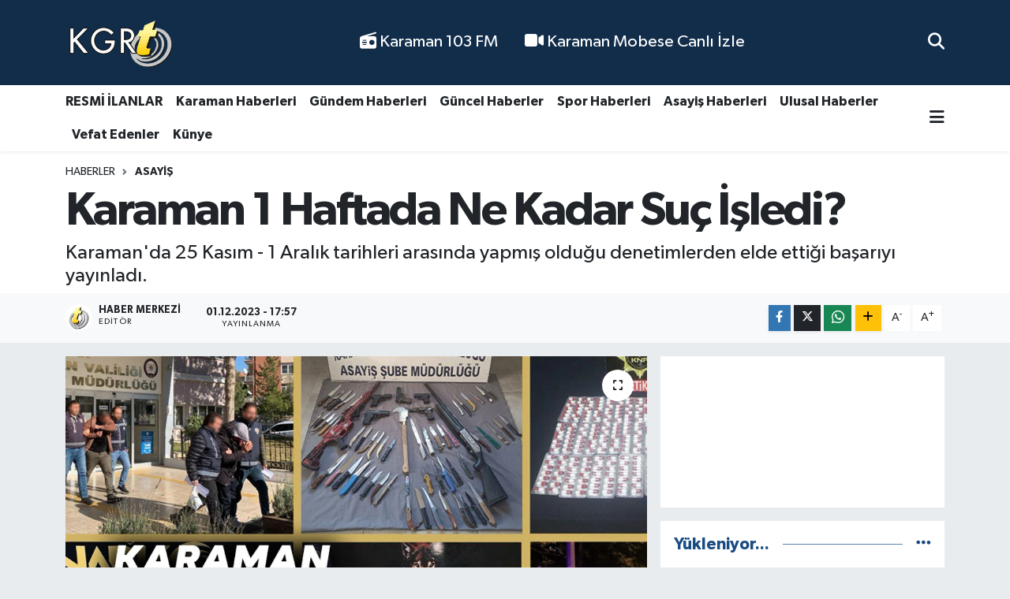

--- FILE ---
content_type: text/html; charset=UTF-8
request_url: https://www.kgrthaber.com/karaman-1-haftada-ne-kadar-suc-isle
body_size: 20012
content:
<!DOCTYPE html>
<html lang="tr" data-theme="flow">
<head>
<link rel="dns-prefetch" href="//www.kgrthaber.com">
<link rel="dns-prefetch" href="//kgrthabercom.teimg.com">
<link rel="dns-prefetch" href="//static.tebilisim.com">
<link rel="dns-prefetch" href="//cdn.p.analitik.bik.gov.tr">
<link rel="dns-prefetch" href="//www.googletagmanager.com">
<link rel="dns-prefetch" href="//pagead2.googlesyndication.com">
<link rel="dns-prefetch" href="//www.facebook.com">
<link rel="dns-prefetch" href="//www.twitter.com">
<link rel="dns-prefetch" href="//www.instagram.com">
<link rel="dns-prefetch" href="//www.youtube.com">
<link rel="dns-prefetch" href="//api.whatsapp.com">
<link rel="dns-prefetch" href="//www.w3.org">
<link rel="dns-prefetch" href="//x.com">
<link rel="dns-prefetch" href="//www.linkedin.com">
<link rel="dns-prefetch" href="//pinterest.com">
<link rel="dns-prefetch" href="//t.me">
<link rel="dns-prefetch" href="//medya.ilan.gov.tr">
<link rel="dns-prefetch" href="//apps.apple.com">
<link rel="dns-prefetch" href="//play.google.com">
<link rel="dns-prefetch" href="//tebilisim.com">
<link rel="dns-prefetch" href="//facebook.com">
<link rel="dns-prefetch" href="//twitter.com">
<link rel="dns-prefetch" href="//www.google.com">
<link rel="dns-prefetch" href="//cdn.onesignal.com">

    <meta charset="utf-8">
<title>Karaman 1 Haftada Ne Kadar Suç İşledi?</title>
<meta name="description" content="Karaman&#039;da 25 Kasım - 1 Aralık tarihleri arasında yapmış olduğu denetimlerden elde ettiği başarıyı yayınladı.">
<link rel="canonical" href="https://www.kgrthaber.com/karaman-1-haftada-ne-kadar-suc-isle">
<meta name="viewport" content="width=device-width,initial-scale=1">
<meta name="X-UA-Compatible" content="IE=edge">
<meta name="robots" content="max-image-preview:large">
<meta name="theme-color" content="#122d4a">
<meta name="title" content="Karaman 1 Haftada Ne Kadar Suç İşledi?">
<meta name="articleSection" content="news">
<meta name="datePublished" content="2023-12-01T17:57:00+03:00">
<meta name="dateModified" content="2024-05-26T03:15:14+03:00">
<meta name="articleAuthor" content="Haber Merkezi">
<meta name="author" content="Haber Merkezi">
<meta property="og:site_name" content="Karaman Haber - Son Dakika Karaman Haberleri">
<meta property="og:title" content="Karaman 1 Haftada Ne Kadar Suç İşledi?">
<meta property="og:description" content="Karaman&#039;da 25 Kasım - 1 Aralık tarihleri arasında yapmış olduğu denetimlerden elde ettiği başarıyı yayınladı.">
<meta property="og:url" content="https://www.kgrthaber.com/karaman-1-haftada-ne-kadar-suc-isle">
<meta property="og:image" content="https://kgrthabercom.teimg.com/kgrthaber-com/uploads/2023/12/a-f-a-s-f.jpg">
<meta property="og:type" content="article">
<meta property="og:article:published_time" content="2023-12-01T17:57:00+03:00">
<meta property="og:article:modified_time" content="2024-05-26T03:15:14+03:00">
<meta name="twitter:card" content="summary_large_image">
<meta name="twitter:site" content="@kgrthabercom">
<meta name="twitter:title" content="Karaman 1 Haftada Ne Kadar Suç İşledi?">
<meta name="twitter:description" content="Karaman&#039;da 25 Kasım - 1 Aralık tarihleri arasında yapmış olduğu denetimlerden elde ettiği başarıyı yayınladı.">
<meta name="twitter:image" content="https://kgrthabercom.teimg.com/kgrthaber-com/uploads/2023/12/a-f-a-s-f.jpg">
<meta name="twitter:url" content="https://www.kgrthaber.com/karaman-1-haftada-ne-kadar-suc-isle">
<link rel="shortcut icon" type="image/x-icon" href="https://kgrthabercom.teimg.com/kgrthaber-com/uploads/2024/11/favicon.png">
<link rel="manifest" href="https://www.kgrthaber.com/manifest.json?v=6.6.4" />
<link rel="preload" href="https://static.tebilisim.com/flow/assets/css/font-awesome/fa-solid-900.woff2" as="font" type="font/woff2" crossorigin />
<link rel="preload" href="https://static.tebilisim.com/flow/assets/css/font-awesome/fa-brands-400.woff2" as="font" type="font/woff2" crossorigin />
<link rel="preload" href="https://static.tebilisim.com/flow/vendor/te/fonts/gibson/Gibson-Bold.woff2" as="font" type="font/woff2" crossorigin />
<link rel="preload" href="https://static.tebilisim.com/flow/vendor/te/fonts/gibson/Gibson-BoldItalic.woff2" as="font" type="font/woff2" crossorigin />
<link rel="preload" href="https://static.tebilisim.com/flow/vendor/te/fonts/gibson/Gibson-Italic.woff2" as="font" type="font/woff2" crossorigin />
<link rel="preload" href="https://static.tebilisim.com/flow/vendor/te/fonts/gibson/Gibson-Light.woff2" as="font" type="font/woff2" crossorigin />
<link rel="preload" href="https://static.tebilisim.com/flow/vendor/te/fonts/gibson/Gibson-LightItalic.woff2" as="font" type="font/woff2" crossorigin />
<link rel="preload" href="https://static.tebilisim.com/flow/vendor/te/fonts/gibson/Gibson-SemiBold.woff2" as="font" type="font/woff2" crossorigin />
<link rel="preload" href="https://static.tebilisim.com/flow/vendor/te/fonts/gibson/Gibson-SemiBoldItalic.woff2" as="font" type="font/woff2" crossorigin />
<link rel="preload" href="https://static.tebilisim.com/flow/vendor/te/fonts/gibson/Gibson.woff2" as="font" type="font/woff2" crossorigin />


<link rel="preload" as="style" href="https://static.tebilisim.com/flow/vendor/te/fonts/gibson.css?v=6.6.4">
<link rel="stylesheet" href="https://static.tebilisim.com/flow/vendor/te/fonts/gibson.css?v=6.6.4">

<style>:root {
        --te-link-color: #333;
        --te-link-hover-color: #000;
        --te-font: "Gibson";
        --te-secondary-font: "Gibson";
        --te-h1-font-size: 60px;
        --te-color: #122d4a;
        --te-hover-color: #194c82;
        --mm-ocd-width: 85%!important; /*  Mobil Menü Genişliği */
        --swiper-theme-color: var(--te-color)!important;
        --header-13-color: #ffc107;
    }</style><link rel="preload" as="style" href="https://static.tebilisim.com/flow/assets/vendor/bootstrap/css/bootstrap.min.css?v=6.6.4">
<link rel="stylesheet" href="https://static.tebilisim.com/flow/assets/vendor/bootstrap/css/bootstrap.min.css?v=6.6.4">
<link rel="preload" as="style" href="https://static.tebilisim.com/flow/assets/css/app6.6.4.min.css">
<link rel="stylesheet" href="https://static.tebilisim.com/flow/assets/css/app6.6.4.min.css">



<script type="application/ld+json">{"@context":"https:\/\/schema.org","@type":"WebSite","url":"https:\/\/www.kgrthaber.com","potentialAction":{"@type":"SearchAction","target":"https:\/\/www.kgrthaber.com\/arama?q={query}","query-input":"required name=query"}}</script>

<script type="application/ld+json">{"@context":"https:\/\/schema.org","@type":"NewsMediaOrganization","url":"https:\/\/www.kgrthaber.com","name":"Karaman","logo":"https:\/\/kgrthabercom.teimg.com\/kgrthaber-com\/uploads\/2024\/09\/kgrthabercom-logo1.png","sameAs":["https:\/\/www.facebook.com\/karamankgrt","https:\/\/www.twitter.com\/kgrthabercom","https:\/\/www.youtube.com\/@kgrthabercom","https:\/\/www.instagram.com\/kgrthabercom"]}</script>

<script type="application/ld+json">{"@context":"https:\/\/schema.org","@graph":[{"@type":"SiteNavigationElement","name":"Ana Sayfa","url":"https:\/\/www.kgrthaber.com","@id":"https:\/\/www.kgrthaber.com"},{"@type":"SiteNavigationElement","name":"Spor","url":"https:\/\/www.kgrthaber.com\/spor-haberleri","@id":"https:\/\/www.kgrthaber.com\/spor-haberleri"},{"@type":"SiteNavigationElement","name":"D\u00fcnya","url":"https:\/\/www.kgrthaber.com\/dunya-haber","@id":"https:\/\/www.kgrthaber.com\/dunya-haber"},{"@type":"SiteNavigationElement","name":"Ekonomi","url":"https:\/\/www.kgrthaber.com\/ekonomi-haberleri","@id":"https:\/\/www.kgrthaber.com\/ekonomi-haberleri"},{"@type":"SiteNavigationElement","name":"K\u00fclt\u00fcr ve Sanat","url":"https:\/\/www.kgrthaber.com\/kultur-sanat-haberleri","@id":"https:\/\/www.kgrthaber.com\/kultur-sanat-haberleri"},{"@type":"SiteNavigationElement","name":"Sa\u011fl\u0131k","url":"https:\/\/www.kgrthaber.com\/saglik-haberleri","@id":"https:\/\/www.kgrthaber.com\/saglik-haberleri"},{"@type":"SiteNavigationElement","name":"Politika","url":"https:\/\/www.kgrthaber.com\/politika-haberleri","@id":"https:\/\/www.kgrthaber.com\/politika-haberleri"},{"@type":"SiteNavigationElement","name":"E\u011fitim","url":"https:\/\/www.kgrthaber.com\/egitim-haberleri","@id":"https:\/\/www.kgrthaber.com\/egitim-haberleri"},{"@type":"SiteNavigationElement","name":"Bilim ve Teknoloji","url":"https:\/\/www.kgrthaber.com\/bilim-teknoloji-haberleri","@id":"https:\/\/www.kgrthaber.com\/bilim-teknoloji-haberleri"},{"@type":"SiteNavigationElement","name":"Asayi\u015f","url":"https:\/\/www.kgrthaber.com\/asayis-haberleri","@id":"https:\/\/www.kgrthaber.com\/asayis-haberleri"},{"@type":"SiteNavigationElement","name":"Karaman Haberleri","url":"https:\/\/www.kgrthaber.com\/yerel-haberler","@id":"https:\/\/www.kgrthaber.com\/yerel-haberler"},{"@type":"SiteNavigationElement","name":"Teknoloji","url":"https:\/\/www.kgrthaber.com\/teknoloji-haberleri","@id":"https:\/\/www.kgrthaber.com\/teknoloji-haberleri"},{"@type":"SiteNavigationElement","name":"Vefat Edenler","url":"https:\/\/www.kgrthaber.com\/vefat-edenler","@id":"https:\/\/www.kgrthaber.com\/vefat-edenler"},{"@type":"SiteNavigationElement","name":"Tar\u0131m","url":"https:\/\/www.kgrthaber.com\/tarim-haberleri","@id":"https:\/\/www.kgrthaber.com\/tarim-haberleri"},{"@type":"SiteNavigationElement","name":"Ulusal","url":"https:\/\/www.kgrthaber.com\/ulusal-haberler","@id":"https:\/\/www.kgrthaber.com\/ulusal-haberler"},{"@type":"SiteNavigationElement","name":"G\u00fcncel","url":"https:\/\/www.kgrthaber.com\/guncel-haberler","@id":"https:\/\/www.kgrthaber.com\/guncel-haberler"},{"@type":"SiteNavigationElement","name":"RESM\u0130 \u0130LANLAR","url":"https:\/\/www.kgrthaber.com\/resmi-ilanlar","@id":"https:\/\/www.kgrthaber.com\/resmi-ilanlar"},{"@type":"SiteNavigationElement","name":"G\u00fcndem","url":"https:\/\/www.kgrthaber.com\/gundem-haberleri","@id":"https:\/\/www.kgrthaber.com\/gundem-haberleri"},{"@type":"SiteNavigationElement","name":"Ya\u015fam","url":"https:\/\/www.kgrthaber.com\/yasam","@id":"https:\/\/www.kgrthaber.com\/yasam"},{"@type":"SiteNavigationElement","name":"Genel","url":"https:\/\/www.kgrthaber.com\/genel-haberler","@id":"https:\/\/www.kgrthaber.com\/genel-haberler"},{"@type":"SiteNavigationElement","name":"Magazin","url":"https:\/\/www.kgrthaber.com\/magazin-haberleri","@id":"https:\/\/www.kgrthaber.com\/magazin-haberleri"},{"@type":"SiteNavigationElement","name":"\u0130leti\u015fim","url":"https:\/\/www.kgrthaber.com\/iletisim","@id":"https:\/\/www.kgrthaber.com\/iletisim"},{"@type":"SiteNavigationElement","name":"Gizlilik Politikam\u0131z","url":"https:\/\/www.kgrthaber.com\/gizlilik-politikamiz","@id":"https:\/\/www.kgrthaber.com\/gizlilik-politikamiz"},{"@type":"SiteNavigationElement","name":"Veri Politikas\u0131","url":"https:\/\/www.kgrthaber.com\/veri-politikasi","@id":"https:\/\/www.kgrthaber.com\/veri-politikasi"},{"@type":"SiteNavigationElement","name":"103 FM","url":"https:\/\/www.kgrthaber.com\/103-fm","@id":"https:\/\/www.kgrthaber.com\/103-fm"},{"@type":"SiteNavigationElement","name":"Gizlilik S\u00f6zle\u015fmesi","url":"https:\/\/www.kgrthaber.com\/gizlilik-sozlesmesi","@id":"https:\/\/www.kgrthaber.com\/gizlilik-sozlesmesi"},{"@type":"SiteNavigationElement","name":"Karaman Canl\u0131 Yay\u0131n \u015eehir Kameralar\u0131 - Karaman Mobese Canl\u0131 \u0130zle","url":"https:\/\/www.kgrthaber.com\/karaman-canli-yayin-sehir-kameralari-karaman-mobese-canli-izle","@id":"https:\/\/www.kgrthaber.com\/karaman-canli-yayin-sehir-kameralari-karaman-mobese-canli-izle"},{"@type":"SiteNavigationElement","name":"Yazarlar","url":"https:\/\/www.kgrthaber.com\/yazarlar","@id":"https:\/\/www.kgrthaber.com\/yazarlar"},{"@type":"SiteNavigationElement","name":"Foto Galeri","url":"https:\/\/www.kgrthaber.com\/foto-galeri","@id":"https:\/\/www.kgrthaber.com\/foto-galeri"},{"@type":"SiteNavigationElement","name":"Video Galeri","url":"https:\/\/www.kgrthaber.com\/video","@id":"https:\/\/www.kgrthaber.com\/video"}]}</script>

<script type="application/ld+json">{"@context":"https:\/\/schema.org","@type":"BreadcrumbList","itemListElement":[{"@type":"ListItem","position":1,"item":{"@type":"Thing","@id":"https:\/\/www.kgrthaber.com","name":"Haberler"}}]}</script>
<script type="application/ld+json">{"@context":"https:\/\/schema.org","@type":"NewsArticle","headline":"Karaman 1 Haftada Ne Kadar Su\u00e7 \u0130\u015fledi?","articleSection":"Asayi\u015f","dateCreated":"2023-12-01T17:57:00+03:00","datePublished":"2023-12-01T17:57:00+03:00","dateModified":"2024-05-26T03:15:14+03:00","wordCount":155,"genre":"news","mainEntityOfPage":{"@type":"WebPage","@id":"https:\/\/www.kgrthaber.com\/karaman-1-haftada-ne-kadar-suc-isle"},"articleBody":"<p>Karaman \u0130l Emniyet M\u00fcd\u00fcrl\u00fc\u011f\u00fc taraf\u0131ndan yap\u0131lan a\u00e7\u0131klamada bir hafta i\u00e7erisinde Karaman'da i\u015flenen su\u00e7lar\u0131 listeledi.<\/p>\r\n\r\n<ul>\r\n <li>Toplamda 7231 ki\u015fi sorguland\u0131.<\/li>\r\n <li>25 farkl\u0131 su\u00e7tan aranan \u015fah\u0131s yakaland\u0131.<\/li>\r\n <li>23 \u015f\u00fcpheli tutukland\u0131.<\/li>\r\n <li>43 ara\u00e7 s\u00fcr\u00fcc\u00fcs\u00fc ehliyetsiz veya yetersiz ehliyetle ara\u00e7 kulland\u0131\u011f\u0131ndan dolay\u0131 cezaland\u0131r\u0131ld\u0131.<\/li>\r\n <li>14 ara\u00e7 s\u00fcr\u00fcc\u00fcs\u00fc alkoll\u00fc ara\u00e7 kulland\u0131\u011f\u0131 i\u00e7in yasal i\u015flem g\u00f6rd\u00fc.<\/li>\r\n <li>17 ara\u00e7 s\u00fcr\u00fcc\u00fcs\u00fc kamunun huzurunu bozacak \u015fekilde ara\u00e7 kulland\u0131\u011f\u0131 i\u00e7in cezaland\u0131r\u0131ld\u0131.<\/li>\r\n <li>7 okul servis arac\u0131na evrak eksikli\u011finden dolay\u0131 cezai i\u015flem uyguland\u0131.<\/li>\r\n <li>92 ara\u00e7 trafikten men edildi.<\/li>\r\n <li>17 s\u00fcr\u00fcc\u00fc belgesine el konuldu.<\/li>\r\n<\/ul>\r\n\r\n<p>Denetimler s\u0131ras\u0131nda ise 6 ruhsats\u0131z tabanca, 3 t\u00fcfek, 54 kesici\/delici alet, 153 gram uyu\u015fturucu madde ve 453 adet uyu\u015fturucu hap ele ge\u00e7irildi.<\/p>\r\n\r\n<p>Emniyet M\u00fcd\u00fcrl\u00fc\u011f\u00fc, huzur ve g\u00fcven ortam\u0131n\u0131n devam\u0131 i\u00e7in denetim ve uygulamalar\u0131na kararl\u0131l\u0131kla devam edece\u011fini kamuoyuna duyurdu.<\/p>\r\n\r\n<p><\/p>\r\n\r\n<p><img height=\"814\" src=\"https:\/\/kgrthabercom.teimg.com\/kgrthaber-com\/uploads\/2023\/12\/photo-2023-12-01-17-54-44.jpg\" width=\"1024\" \/><img height=\"1280\" src=\"https:\/\/kgrthabercom.teimg.com\/kgrthaber-com\/uploads\/2023\/12\/photo-2023-12-01-17-54-46.jpg\" width=\"1231\" \/><img height=\"1280\" src=\"https:\/\/kgrthabercom.teimg.com\/kgrthaber-com\/uploads\/2023\/12\/photo-2023-12-01-17-54-45.jpg\" width=\"961\" \/><img height=\"836\" src=\"https:\/\/kgrthabercom.teimg.com\/kgrthaber-com\/uploads\/2023\/12\/photo-2023-12-01-17-54-44-3.jpg\" width=\"989\" \/><img height=\"768\" src=\"https:\/\/kgrthabercom.teimg.com\/kgrthaber-com\/uploads\/2023\/12\/photo-2023-12-01-17-54-44-2.jpg\" width=\"1024\" \/><img height=\"720\" src=\"https:\/\/kgrthabercom.teimg.com\/kgrthaber-com\/uploads\/2023\/12\/photo-2023-12-01-17-54-46-3.jpg\" width=\"1280\" \/><\/p>","description":"Karaman'da 25 Kas\u0131m - 1 Aral\u0131k tarihleri aras\u0131nda yapm\u0131\u015f oldu\u011fu denetimlerden elde etti\u011fi ba\u015far\u0131y\u0131 yay\u0131nlad\u0131.","inLanguage":"tr-TR","keywords":[],"image":{"@type":"ImageObject","url":"https:\/\/kgrthabercom.teimg.com\/crop\/1280x720\/kgrthaber-com\/uploads\/2023\/12\/a-f-a-s-f.jpg","width":"1280","height":"720","caption":"Karaman 1 Haftada Ne Kadar Su\u00e7 \u0130\u015fledi?"},"publishingPrinciples":"https:\/\/www.kgrthaber.com\/gizlilik-sozlesmesi","isFamilyFriendly":"http:\/\/schema.org\/True","isAccessibleForFree":"http:\/\/schema.org\/True","publisher":{"@type":"Organization","name":"Karaman","image":"https:\/\/kgrthabercom.teimg.com\/kgrthaber-com\/uploads\/2024\/09\/kgrthabercom-logo1.png","logo":{"@type":"ImageObject","url":"https:\/\/kgrthabercom.teimg.com\/kgrthaber-com\/uploads\/2024\/09\/kgrthabercom-logo1.png","width":"640","height":"375"}},"author":{"@type":"Person","name":"Haber Merkezi","honorificPrefix":"","jobTitle":"","url":null}}</script>




<script>!function(){var t=document.createElement("script");t.setAttribute("src",'https://cdn.p.analitik.bik.gov.tr/tracker'+(typeof Intl!=="undefined"?(typeof (Intl||"").PluralRules!=="undefined"?'1':typeof Promise!=="undefined"?'2':typeof MutationObserver!=='undefined'?'3':'4'):'4')+'.js'),t.setAttribute("data-website-id","891a680b-91fc-45a5-8295-c1bd66c819f9"),t.setAttribute("data-host-url",'//891a680b-91fc-45a5-8295-c1bd66c819f9.collector.p.analitik.bik.gov.tr'),document.head.appendChild(t)}();</script>
<meta name="robots" content="index,follow"/>
<meta name="google-site-verification" content="DT8-5WVv_H4LI64No_CXxhM6IhGJbkV32iBZ3v8G1_g" />
<meta name="yandex-verification" content="237dfed80a61deab" />
<meta name="msvalidate.01" content="290CBBA9ED836BCE1BEEA0C39D92D39F" />
<!-- Google Tag Manager -->
<script>(function(w,d,s,l,i){w[l]=w[l]||[];w[l].push({'gtm.start':
new Date().getTime(),event:'gtm.js'});var f=d.getElementsByTagName(s)[0],
j=d.createElement(s),dl=l!='dataLayer'?'&l='+l:'';j.async=true;j.src=
'https://www.googletagmanager.com/gtm.js?id='+i+dl;f.parentNode.insertBefore(j,f);
})(window,document,'script','dataLayer','GTM-W95WP2K4');</script>
<!-- End Google Tag Manager -->


<script async src="https://pagead2.googlesyndication.com/pagead/js/adsbygoogle.js?client=ca-pub-6358409167724875"
     crossorigin="anonymous"></script>



<script async data-cfasync="false"
	src="https://www.googletagmanager.com/gtag/js?id=G-FQSTWS8S72"></script>
<script data-cfasync="false">
	window.dataLayer = window.dataLayer || [];
	  function gtag(){dataLayer.push(arguments);}
	  gtag('js', new Date());
	  gtag('config', 'G-FQSTWS8S72');
</script>




</head>




<body class="d-flex flex-column min-vh-100">

    <div data-pagespeed="true"><!-- Google Tag Manager (noscript) -->
<noscript><iframe src="https://www.googletagmanager.com/ns.html?id=GTM-W95WP2K4"
height="0" width="0" style="display:none;visibility:hidden"></iframe></noscript>
<!-- End Google Tag Manager (noscript) --></div>
    

    <header class="header-2">
    <nav class="top-header navbar navbar-expand-lg">
        <div class="container">
            <div class="d-lg-none">
                <a href="#menu" title="Ana Menü" class="text-white"><i class="fa fa-bars fa-lg"></i></a>
            </div>
                        <a class="navbar-brand me-0" href="/" title="Karaman Haber - Son Dakika Karaman Haberleri">
                <img src="https://kgrthabercom.teimg.com/kgrthaber-com/uploads/2024/09/kgrthabercom-logo1.png" alt="Karaman Haber - Son Dakika Karaman Haberleri" width="140" height="40" class="light-mode img-fluid flow-logo">
<img src="https://kgrthabercom.teimg.com/kgrthaber-com/uploads/2024/09/kgrthabercom-logo1.png" alt="Karaman Haber - Son Dakika Karaman Haberleri" width="140" height="40" class="dark-mode img-fluid flow-logo d-none">

            </a>
            
            <div class="d-none d-lg-block top-menu">
                <ul  class="nav lead">
        <li class="nav-item   ">
        <a href="/103-fm" class="nav-link text-white" target="_self" title="  Karaman 103 FM"><i class="fa fa-radio text-white mr-1"></i>  Karaman 103 FM</a>
        
    </li>
        <li class="nav-item   ">
        <a href="/karaman-canli-yayin-sehir-kameralari-karaman-mobese-canli-izle" class="nav-link text-white" target="_self" title="  Karaman Mobese Canlı İzle"><i class="fa fa-video text-white mr-1"></i>  Karaman Mobese Canlı İzle</a>
        
    </li>
    </ul>

            </div>
            <ul class="navigation-menu nav">
                
                <li class="nav-item">
                    <a href="/arama" class="" title="Ara">
                        <i class="fa fa-search fa-lg text-white"></i>
                    </a>
                </li>

            </ul>
        </div>
    </nav>
    <div class="main-menu navbar navbar-expand-lg bg-white d-none d-lg-block shadow-sm pt-0 pb-0">
        <div class="container">

            <ul  class="nav fw-semibold">
        <li class="nav-item   ">
        <a href="/resmi-ilanlar" class="nav-link text-dark" target="_self" title="RESMİ İLANLAR">RESMİ İLANLAR</a>
        
    </li>
        <li class="nav-item   ">
        <a href="/yerel-haberler" class="nav-link text-dark" target="_self" title="Karaman Haberleri">Karaman Haberleri</a>
        
    </li>
        <li class="nav-item   ">
        <a href="/gundem-haberleri" class="nav-link text-dark" target="_self" title="Gündem Haberleri">Gündem Haberleri</a>
        
    </li>
        <li class="nav-item   ">
        <a href="/guncel-haberler" class="nav-link text-dark" target="_self" title="Güncel Haberler">Güncel Haberler</a>
        
    </li>
        <li class="nav-item   ">
        <a href="/spor-haberleri" class="nav-link text-dark" target="_self" title="Spor Haberleri">Spor Haberleri</a>
        
    </li>
        <li class="nav-item   ">
        <a href="https://www.kgrthaber.com/asayis-haberleri" class="nav-link text-dark" target="_self" title="Asayiş Haberleri">Asayiş Haberleri</a>
        
    </li>
        <li class="nav-item   ">
        <a href="/ulusal-haberler" class="nav-link text-dark" target="_self" title="Ulusal Haberler">Ulusal Haberler</a>
        
    </li>
        <li class="nav-item   ">
        <a href="/vefat-edenler" class="nav-link text-dark" target="_self" title="Vefat Edenler">Vefat Edenler</a>
        
    </li>
        <li class="nav-item   ">
        <a href="https://www.kgrthaber.com/kunye" class="nav-link text-dark" target="_self" title="Künye">Künye</a>
        
    </li>
    </ul>


            <ul class="nav d-flex flex-nowrap align-items-center">

                

                <li class="nav-item dropdown position-static">
                    <a class="nav-link pe-0 text-dark" data-bs-toggle="dropdown" href="#" aria-haspopup="true" aria-expanded="false" title="Ana Menü"><i class="fa fa-bars fa-lg"></i></a>
                    <div class="mega-menu dropdown-menu dropdown-menu-end text-capitalize shadow-lg border-0 rounded-0">

    <div class="row g-3 small p-3">

        
        <div class="col">
        <a href="/asayis-haberleri" class="d-block border-bottom  pb-2 mb-2" target="_self" title="Asayiş">Asayiş</a>
            <a href="/bilim-teknoloji-haberleri" class="d-block border-bottom  pb-2 mb-2" target="_self" title="Bilim ve Teknoloji">Bilim ve Teknoloji</a>
            <a href="/dunya-haber" class="d-block border-bottom  pb-2 mb-2" target="_self" title="Dünya">Dünya</a>
            <a href="/egitim-haberleri" class="d-block border-bottom  pb-2 mb-2" target="_self" title="Eğitim">Eğitim</a>
            <a href="/ekonomi-haberleri" class="d-block border-bottom  pb-2 mb-2" target="_self" title="Ekonomi">Ekonomi</a>
            <a href="/genel-haberler" class="d-block border-bottom  pb-2 mb-2" target="_self" title="Genel">Genel</a>
            <a href="/guncel-haberler" class="d-block  pb-2 mb-2" target="_self" title="Güncel">Güncel</a>
        </div><div class="col">
            <a href="/gundem-haberleri" class="d-block border-bottom  pb-2 mb-2" target="_self" title="Gündem">Gündem</a>
            <a href="/yerel-haberler" class="d-block border-bottom  pb-2 mb-2" target="_self" title="Karaman Haberleri">Karaman Haberleri</a>
            <a href="/kultur-sanat-haberleri" class="d-block border-bottom  pb-2 mb-2" target="_self" title="Kültür ve Sanat">Kültür ve Sanat</a>
            <a href="/magazin-haberleri" class="d-block border-bottom  pb-2 mb-2" target="_self" title="Magazin">Magazin</a>
            <a href="/politika-haberleri" class="d-block border-bottom  pb-2 mb-2" target="_self" title="Politika">Politika</a>
            <a href="/resmi-ilanlar" class="d-block border-bottom  pb-2 mb-2" target="_self" title="RESMİ İLANLAR">RESMİ İLANLAR</a>
            <a href="/saglik-haberleri" class="d-block  pb-2 mb-2" target="_self" title="Sağlık">Sağlık</a>
        </div><div class="col">
            <a href="/spor-haberleri" class="d-block border-bottom  pb-2 mb-2" target="_self" title="Spor">Spor</a>
            <a href="/tarim-haberleri" class="d-block border-bottom  pb-2 mb-2" target="_self" title="Tarım">Tarım</a>
            <a href="/teknoloji-haberleri" class="d-block border-bottom  pb-2 mb-2" target="_self" title="Teknoloji">Teknoloji</a>
            <a href="/ulusal-haberler" class="d-block border-bottom  pb-2 mb-2" target="_self" title="Ulusal">Ulusal</a>
            <a href="/vefat-edenler" class="d-block border-bottom  pb-2 mb-2" target="_self" title="Vefat Edenler">Vefat Edenler</a>
            <a href="/yasam" class="d-block border-bottom  pb-2 mb-2" target="_self" title="Yaşam">Yaşam</a>
        </div>


    </div>

    <div class="p-3 bg-light">
                <a class="me-3"
            href="https://www.facebook.com/karamankgrt" target="_blank" rel="nofollow noreferrer noopener"><i class="fab fa-facebook me-2 text-navy"></i> Facebook</a>
                        <a class="me-3"
            href="https://www.twitter.com/kgrthabercom" target="_blank" rel="nofollow noreferrer noopener"><i class="fab fa-x-twitter "></i> Twitter</a>
                        <a class="me-3"
            href="https://www.instagram.com/kgrthabercom" target="_blank" rel="nofollow noreferrer noopener"><i class="fab fa-instagram me-2 text-magenta"></i> Instagram</a>
                                <a class="me-3"
            href="https://www.youtube.com/@kgrthabercom" target="_blank" rel="nofollow noreferrer noopener"><i class="fab fa-youtube me-2 text-danger"></i> Youtube</a>
                                                <a class="" href="https://api.whatsapp.com/send?phone=05419491728" title="Whatsapp" rel="nofollow noreferrer noopener"><i
            class="fab fa-whatsapp me-2 text-navy"></i> WhatsApp İhbar Hattı</a>    </div>

    <div class="mega-menu-footer p-2 bg-te-color">
        <a class="dropdown-item text-white" href="/kunye" title="Künye / İletişim"><i class="fa fa-id-card me-2"></i> Künye / İletişim</a>
        <a class="dropdown-item text-white" href="/iletisim" title="Bize Ulaşın"><i class="fa fa-envelope me-2"></i> Bize Ulaşın</a>
        <a class="dropdown-item text-white" href="/rss-baglantilari" title="RSS Bağlantıları"><i class="fa fa-rss me-2"></i> RSS Bağlantıları</a>
        <a class="dropdown-item text-white" href="/member/login" title="Üyelik Girişi"><i class="fa fa-user me-2"></i> Üyelik Girişi</a>
    </div>


</div>

                </li>
            </ul>
        </div>
    </div>
    <ul  class="mobile-categories d-lg-none list-inline bg-white">
        <li class="list-inline-item">
        <a href="/resmi-ilanlar" class="text-dark" target="_self" title="RESMİ İLANLAR">
                RESMİ İLANLAR
        </a>
    </li>
        <li class="list-inline-item">
        <a href="/yerel-haberler" class="text-dark" target="_self" title="Karaman Haberleri">
                Karaman Haberleri
        </a>
    </li>
        <li class="list-inline-item">
        <a href="/gundem-haberleri" class="text-dark" target="_self" title="Gündem Haberleri">
                Gündem Haberleri
        </a>
    </li>
        <li class="list-inline-item">
        <a href="/guncel-haberler" class="text-dark" target="_self" title="Güncel Haberler">
                Güncel Haberler
        </a>
    </li>
        <li class="list-inline-item">
        <a href="/spor-haberleri" class="text-dark" target="_self" title="Spor Haberleri">
                Spor Haberleri
        </a>
    </li>
        <li class="list-inline-item">
        <a href="https://www.kgrthaber.com/asayis-haberleri" class="text-dark" target="_self" title="Asayiş Haberleri">
                Asayiş Haberleri
        </a>
    </li>
        <li class="list-inline-item">
        <a href="/ulusal-haberler" class="text-dark" target="_self" title="Ulusal Haberler">
                Ulusal Haberler
        </a>
    </li>
        <li class="list-inline-item">
        <a href="/vefat-edenler" class="text-dark" target="_self" title="Vefat Edenler">
                Vefat Edenler
        </a>
    </li>
        <li class="list-inline-item">
        <a href="https://www.kgrthaber.com/kunye" class="text-dark" target="_self" title="Künye">
                Künye
        </a>
    </li>
    </ul>


</header>






<main class="single overflow-hidden" style="min-height: 300px">

            <script>
document.addEventListener("DOMContentLoaded", function () {
    if (document.querySelector('.bik-ilan-detay')) {
        document.getElementById('story-line').style.display = 'none';
    }
});
</script>
<section id="story-line" class="d-md-none bg-white" data-widget-unique-key="">
    <script>
        var story_items = [{"id":"asayis","photo":"https:\/\/kgrthabercom.teimg.com\/crop\/200x200\/kgrthaber-com\/uploads\/2026\/01\/karamanda-aksam-saatlerinde-hareketli-dakikalar.jpg","name":"Asayi\u015f","items":[{"id":93916,"type":"photo","length":10,"src":"https:\/\/kgrthabercom.teimg.com\/crop\/720x1280\/kgrthaber-com\/uploads\/2026\/01\/karamanda-aksam-saatlerinde-hareketli-dakikalar.jpg","link":"https:\/\/www.kgrthaber.com\/karamanda-aksam-saatlerinde-hareketli-dakikalar","linkText":"Karaman\u2019da ak\u015fam saatlerinde hareketli dakikalar","time":1769547600},{"id":93915,"type":"photo","length":10,"src":"https:\/\/kgrthabercom.teimg.com\/crop\/720x1280\/kgrthaber-com\/uploads\/2026\/01\/millet-bahcesi-onunde-kaza-2-yarali.jpg","link":"https:\/\/www.kgrthaber.com\/millet-bahcesi-onunde-kaza-2-yarali","linkText":"Millet Bah\u00e7esi \u00f6n\u00fcnde kaza: 2 yaral\u0131","time":1769518680},{"id":93907,"type":"photo","length":10,"src":"https:\/\/kgrthabercom.teimg.com\/crop\/720x1280\/kgrthaber-com\/uploads\/2026\/01\/beton-faciasi-1-isci-oldu-2si-sag-kurtarildi.jpg","link":"https:\/\/www.kgrthaber.com\/beton-faciasi-1-isci-oldu-2si-sag-kurtarildi","linkText":"Beton facias\u0131: 1 i\u015f\u00e7i \u00f6ld\u00fc, 2'si sa\u011f kurtar\u0131ld\u0131","time":1769515560},{"id":93895,"type":"photo","length":10,"src":"https:\/\/kgrthabercom.teimg.com\/crop\/720x1280\/kgrthaber-com\/uploads\/2026\/01\/karisini-sokak-ortasinda-oldurdu.jpg","link":"https:\/\/www.kgrthaber.com\/karisini-sokak-ortasinda-oldurdu","linkText":"Kar\u0131s\u0131n\u0131 sokak ortas\u0131nda \u00f6ld\u00fcrd\u00fc","time":1769511240},{"id":93882,"type":"photo","length":10,"src":"https:\/\/kgrthabercom.teimg.com\/crop\/720x1280\/kgrthaber-com\/uploads\/2026\/01\/dijital-ogrenme-koprusu-ile-tek-cati-altinda-toplandi.jpg","link":"https:\/\/www.kgrthaber.com\/dijital-ogrenme-koprusu-ile-tek-cati-altinda-toplandi","linkText":"\u201cDijital \u00d6\u011frenme K\u00f6pr\u00fcs\u00fc\u201d ile tek \u00e7at\u0131 alt\u0131nda topland\u0131","time":1769502720},{"id":93856,"type":"photo","length":10,"src":"https:\/\/kgrthabercom.teimg.com\/crop\/720x1280\/kgrthaber-com\/uploads\/2026\/01\/karamanda-otomobille-carpisan-bisiklet-surucusu-yaralandi.jpg","link":"https:\/\/www.kgrthaber.com\/karamanda-otomobille-carpisan-bisiklet-surucusu-yaralandi","linkText":"Karaman\u2019da otomobille \u00e7arp\u0131\u015fan bisiklet s\u00fcr\u00fcc\u00fcs\u00fc a\u011f\u0131r yaraland\u0131","time":1769494860},{"id":93854,"type":"photo","length":10,"src":"https:\/\/kgrthabercom.teimg.com\/crop\/720x1280\/kgrthaber-com\/uploads\/2026\/01\/kavsakta-carpistilar-3-kisi-yarali-i.jpg","link":"https:\/\/www.kgrthaber.com\/kavsakta-carpistilar-3-kisi-yarali","linkText":"Kav\u015fakta \u00e7arp\u0131\u015ft\u0131lar: 3 ki\u015fi yaral\u0131","time":1769461200}]},{"id":"bilim","photo":"https:\/\/kgrthabercom.teimg.com\/crop\/200x200\/kgrthaber-com\/uploads\/2026\/01\/instagram-coktu-mu-27-ocak-instagram-erisim-sorunuyla-gundemde.jpg","name":"Bilim","items":[{"id":93924,"type":"photo","length":10,"src":"https:\/\/kgrthabercom.teimg.com\/crop\/720x1280\/kgrthaber-com\/uploads\/2026\/01\/instagram-coktu-mu-27-ocak-instagram-erisim-sorunuyla-gundemde.jpg","link":"https:\/\/www.kgrthaber.com\/instagram-coktu-mu-27-ocak-instagram-erisim-sorunuyla-gundemde","linkText":"Instagram \u00e7\u00f6kt\u00fc m\u00fc? 27 Ocak Instagram eri\u015fim sorunuyla g\u00fcndemde","time":1769546580},{"id":93879,"type":"photo","length":10,"src":"https:\/\/kgrthabercom.teimg.com\/crop\/720x1280\/kgrthaber-com\/uploads\/2026\/01\/youtubeda-o-ozellik-artik-ucretli-olabilir.jpg","link":"https:\/\/www.kgrthaber.com\/youtubeda-o-ozellik-artik-ucretli-olabilir","linkText":"YouTube\u2019da O \u00d6zellik Art\u0131k \u00dccretli Olabilir!","time":1769500200}]},{"id":"karaman","photo":"https:\/\/kgrthabercom.teimg.com\/crop\/200x200\/kgrthaber-com\/uploads\/2026\/01\/vekil-saglam-karaman-sanayide-yeni-donemin-merkezi.jpg","name":"Karaman","items":[{"id":93920,"type":"photo","length":10,"src":"https:\/\/kgrthabercom.teimg.com\/crop\/720x1280\/kgrthaber-com\/uploads\/2026\/01\/vekil-saglam-karaman-sanayide-yeni-donemin-merkezi.jpg","link":"https:\/\/www.kgrthaber.com\/vekil-saglam-karaman-sanayide-yeni-donemin-merkezi","linkText":"Vekil Sa\u011flam: Karaman Sanayide Yeni D\u00f6nemin Merkezi","time":1769523240},{"id":93902,"type":"photo","length":10,"src":"https:\/\/kgrthabercom.teimg.com\/crop\/720x1280\/kgrthaber-com\/uploads\/2026\/01\/bir-aksam-bir-umut-topraka-destek-yemegi-1.jpg","link":"https:\/\/www.kgrthaber.com\/bir-aksam-bir-umut-topraka-destek-yemegi","linkText":"Bir Ak\u015fam, Bir Umut: Toprak\u2019a Destek Yeme\u011fi","time":1769515380},{"id":93880,"type":"photo","length":10,"src":"https:\/\/kgrthabercom.teimg.com\/crop\/720x1280\/kgrthaber-com\/uploads\/2026\/01\/karamanda-dijital-donusum-adimi-atildi-2.jpg","link":"https:\/\/www.kgrthaber.com\/karamanda-dijital-donusum-adimi-atildi","linkText":"Karaman\u2019da dijital d\u00f6n\u00fc\u015f\u00fcm ad\u0131m\u0131 at\u0131ld\u0131","time":1769502300},{"id":93876,"type":"photo","length":10,"src":"https:\/\/kgrthabercom.teimg.com\/crop\/720x1280\/kgrthaber-com\/uploads\/2026\/01\/belediye-baskani-savas-kalaycidan-vali-ciceke-ziyaret.jpg","link":"https:\/\/www.kgrthaber.com\/belediye-baskani-savas-kalaycidan-vali-ciceke-ziyaret","linkText":"Belediye Ba\u015fkan\u0131 Sava\u015f Kalayc\u0131\u2019dan Vali \u00c7i\u00e7ek\u2019e Ziyaret","time":1769499300},{"id":93868,"type":"photo","length":10,"src":"https:\/\/kgrthabercom.teimg.com\/crop\/720x1280\/kgrthaber-com\/uploads\/2026\/01\/vali-cicekten-karaman-emniyetine-ziyaret.jpg","link":"https:\/\/www.kgrthaber.com\/vali-cicekten-karaman-emniyetine-ziyaret","linkText":"Vali \u00c7i\u00e7ek\u2019ten Karaman Emniyeti\u2019ne Ziyaret","time":1769497980}]},{"id":"vefat","photo":"https:\/\/kgrthabercom.teimg.com\/crop\/200x200\/kgrthaber-com\/uploads\/2026\/01\/karamanli-ayakkabici-musa-bocu-vefat-etti.jpg","name":"Vefat","items":[{"id":93919,"type":"photo","length":10,"src":"https:\/\/kgrthabercom.teimg.com\/crop\/720x1280\/kgrthaber-com\/uploads\/2026\/01\/karamanli-ayakkabici-musa-bocu-vefat-etti.jpg","link":"https:\/\/www.kgrthaber.com\/karamanli-ayakkabici-musa-bocu-vefat-etti","linkText":"Karamanl\u0131 ayakkab\u0131c\u0131 Musa B\u00f6c\u00fc vefat etti","time":1769521740},{"id":93906,"type":"photo","length":10,"src":"https:\/\/kgrthabercom.teimg.com\/crop\/720x1280\/kgrthaber-com\/uploads\/2026\/01\/bicak-ailesinin-aci-gunu.jpg","link":"https:\/\/www.kgrthaber.com\/bicak-ailesinin-aci-gunu","linkText":"B\u0131\u00e7ak Ailesinin Ac\u0131 G\u00fcn\u00fc","time":1769515560},{"id":93866,"type":"photo","length":10,"src":"https:\/\/kgrthabercom.teimg.com\/crop\/720x1280\/kgrthaber-com\/uploads\/2026\/01\/karaman-imam-hatip-camiasinin-aci-gunu.jpg","link":"https:\/\/www.kgrthaber.com\/karaman-imam-hatip-camiasinin-aci-gunu","linkText":"Karaman \u0130mam Hatip Camias\u0131n\u0131n ac\u0131 g\u00fcn\u00fc","time":1769496240},{"id":93862,"type":"photo","length":10,"src":"https:\/\/kgrthabercom.teimg.com\/crop\/720x1280\/kgrthaber-com\/uploads\/2026\/01\/zafer-partisi-karaman-il-baskani-metin-icelin-aci-gunu.jpg","link":"https:\/\/www.kgrthaber.com\/zafer-partisi-karaman-il-baskani-metin-icelin-aci-gunu","linkText":"Zafer Partisi Karaman \u0130l Ba\u015fkan\u0131 Metin \u0130\u00e7el\u2019in Ac\u0131 G\u00fcn\u00fc","time":1769496060},{"id":93858,"type":"photo","length":10,"src":"https:\/\/kgrthabercom.teimg.com\/crop\/720x1280\/kgrthaber-com\/uploads\/2026\/01\/uyrum-ailesinin-aci-gunu.jpg","link":"https:\/\/www.kgrthaber.com\/uyrum-ailesinin-aci-gunu","linkText":"Uyrum Ailesinin Ac\u0131 G\u00fcn\u00fc","time":1769494020}]},{"id":"gundem","photo":"https:\/\/kgrthabercom.teimg.com\/crop\/200x200\/kgrthaber-com\/uploads\/2026\/01\/usta-oyuncu-ali-tutaldan-uzen-haber.jpg","name":"G\u00fcndem","items":[{"id":93918,"type":"photo","length":10,"src":"https:\/\/kgrthabercom.teimg.com\/crop\/720x1280\/kgrthaber-com\/uploads\/2026\/01\/usta-oyuncu-ali-tutaldan-uzen-haber.jpg","link":"https:\/\/www.kgrthaber.com\/usta-oyuncu-ali-tutaldan-uzen-haber","linkText":"Usta Oyuncu Ali Tutal'dan \u00dczen Haber","time":1769521680},{"id":93911,"type":"photo","length":10,"src":"https:\/\/kgrthabercom.teimg.com\/crop\/720x1280\/kgrthaber-com\/uploads\/2026\/01\/sosyal-medyadaki-kredi-vaadi-gencin-hayatini-altust-etti.jpg","link":"https:\/\/www.kgrthaber.com\/sosyal-medyadaki-kredi-vaadi-gencin-hayatini-altust-etti","linkText":"Sosyal Medyadaki Kredi Vaadi Gencin Hayat\u0131n\u0131 Alt\u00fcst Etti","time":1769517120},{"id":93891,"type":"photo","length":10,"src":"https:\/\/kgrthabercom.teimg.com\/crop\/720x1280\/kgrthaber-com\/uploads\/2026\/01\/oyuncu-ufuk-ozkan-ziyaret-ettigi-hastalarla-yillar-sonra-ayni-akibeti-paylasti.jpg","link":"https:\/\/www.kgrthaber.com\/oyuncu-ufuk-ozkan-ziyaret-ettigi-hastalarla-yillar-sonra-ayni-akibeti-paylasti","linkText":"Oyuncu Ufuk \u00d6zkan, ziyaret etti\u011fi hastalarla y\u0131llar sonra ayn\u0131 ak\u0131beti payla\u015ft\u0131","time":1769508960},{"id":93886,"type":"photo","length":10,"src":"https:\/\/kgrthabercom.teimg.com\/crop\/720x1280\/kgrthaber-com\/uploads\/2026\/01\/tursab-bu-sitelere-erisim-engeli-icin-dava-acti-1.jpg","link":"https:\/\/www.kgrthaber.com\/tursab-bu-sitelere-erisim-engeli-icin-dava-acti","linkText":"T\u00dcRSAB bu sitelere eri\u015fim engeli i\u00e7in dava a\u00e7t\u0131","time":1769508120},{"id":93872,"type":"photo","length":10,"src":"https:\/\/kgrthabercom.teimg.com\/crop\/720x1280\/kgrthaber-com\/uploads\/2026\/01\/trumptan-irana-net-uyari.jpg","link":"https:\/\/www.kgrthaber.com\/trumptan-irana-net-uyari","linkText":"Trump\u2019tan \u0130ran\u2019a Net Uyar\u0131","time":1769498760}]},{"id":"spor","photo":"https:\/\/kgrthabercom.teimg.com\/crop\/200x200\/kgrthaber-com\/uploads\/2026\/01\/galatasarayda-pedro-malheiro-gundemde.jpg","name":"Spor","items":[{"id":93899,"type":"photo","length":10,"src":"https:\/\/kgrthabercom.teimg.com\/crop\/720x1280\/kgrthaber-com\/uploads\/2026\/01\/galatasarayda-pedro-malheiro-gundemde.jpg","link":"https:\/\/www.kgrthaber.com\/galatasarayda-pedro-malheiro-gundemde","linkText":"Galatasaray\u2019da Pedro Malheiro G\u00fcndemde","time":1769514540},{"id":93888,"type":"photo","length":10,"src":"https:\/\/kgrthabercom.teimg.com\/crop\/720x1280\/kgrthaber-com\/uploads\/2026\/01\/karaman-fk-erbaaspor-karsisinda-cikis-arayacak.png","link":"https:\/\/www.kgrthaber.com\/karaman-fk-erbaaspor-karsisinda-cikis-arayacak","linkText":"Karaman FK, Erbaaspor Kar\u015f\u0131s\u0131nda \u00c7\u0131k\u0131\u015f Arayacak","time":1769508840}]}]
    </script>
    <div id="stories" class="storiesWrapper p-2"></div>
</section>


    
    <div class="infinite" data-show-advert="1">

    

    <div class="infinite-item d-block" data-id="24583" data-category-id="61" data-reference="TE\Archive\Models\Archive" data-json-url="/service/json/featured-infinite.json">

        

        <div class="post-header pt-3 bg-white">

    <div class="container">

        
        <nav class="meta-category d-flex justify-content-lg-start" style="--bs-breadcrumb-divider: url(&#34;data:image/svg+xml,%3Csvg xmlns='http://www.w3.org/2000/svg' width='8' height='8'%3E%3Cpath d='M2.5 0L1 1.5 3.5 4 1 6.5 2.5 8l4-4-4-4z' fill='%236c757d'/%3E%3C/svg%3E&#34;);" aria-label="breadcrumb">
        <ol class="breadcrumb mb-0">
            <li class="breadcrumb-item"><a href="https://www.kgrthaber.com" class="breadcrumb_link" target="_self">Haberler</a></li>
            <li class="breadcrumb-item active fw-bold" aria-current="page"><a href="/asayis-haberleri" target="_self" class="breadcrumb_link text-dark" title="Asayiş">Asayiş</a></li>
        </ol>
</nav>

        <h1 class="h2 fw-bold text-lg-start headline my-2" itemprop="headline">Karaman 1 Haftada Ne Kadar Suç İşledi?</h1>
        
        <h2 class="lead text-lg-start text-dark my-2 description" itemprop="description">Karaman&#039;da 25 Kasım - 1 Aralık tarihleri arasında yapmış olduğu denetimlerden elde ettiği başarıyı yayınladı.</h2>
        
        <div class="news-tags">
    </div>

    </div>

    <div class="bg-light py-1">
        <div class="container d-flex justify-content-between align-items-center">

            <div class="meta-author">
            <a href="/muhabir/7/haber-merkezi" class="d-flex" title="Haber Merkezi" target="_self">
            <img class="me-2 rounded-circle" width="34" height="34" src="https://kgrthabercom.teimg.com/kgrthaber-com/uploads/2025/09/users/karaman-haberleri-2.jpg"
                loading="lazy" alt="Haber Merkezi">
            <div class="me-3 flex-column align-items-center justify-content-center">
                <div class="fw-bold text-dark">Haber Merkezi</div>
                <div class="info text-dark">Editör</div>
            </div>
        </a>
    
    <div class="box">
    <time class="fw-bold">01.12.2023 - 17:57</time>
    <span class="info">Yayınlanma</span>
</div>

    
    
    

</div>


            <div class="share-area justify-content-end align-items-center d-none d-lg-flex">

    <div class="mobile-share-button-container mb-2 d-block d-md-none">
    <button
        class="btn btn-primary btn-sm rounded-0 shadow-sm w-100"
        onclick="handleMobileShare(event, 'Karaman 1 Haftada Ne Kadar Suç İşledi?', 'https://www.kgrthaber.com/karaman-1-haftada-ne-kadar-suc-isle')"
        title="Paylaş"
    >
        <i class="fas fa-share-alt me-2"></i>Paylaş
    </button>
</div>

<div class="social-buttons-new d-none d-md-flex justify-content-between">
    <a
        href="https://www.facebook.com/sharer/sharer.php?u=https%3A%2F%2Fwww.kgrthaber.com%2Fkaraman-1-haftada-ne-kadar-suc-isle"
        onclick="initiateDesktopShare(event, 'facebook')"
        class="btn btn-primary btn-sm rounded-0 shadow-sm me-1"
        title="Facebook'ta Paylaş"
        data-platform="facebook"
        data-share-url="https://www.kgrthaber.com/karaman-1-haftada-ne-kadar-suc-isle"
        data-share-title="Karaman 1 Haftada Ne Kadar Suç İşledi?"
        rel="noreferrer nofollow noopener external"
    >
        <i class="fab fa-facebook-f"></i>
    </a>

    <a
        href="https://x.com/intent/tweet?url=https%3A%2F%2Fwww.kgrthaber.com%2Fkaraman-1-haftada-ne-kadar-suc-isle&text=Karaman+1+Haftada+Ne+Kadar+Su%C3%A7+%C4%B0%C5%9Fledi%3F"
        onclick="initiateDesktopShare(event, 'twitter')"
        class="btn btn-dark btn-sm rounded-0 shadow-sm me-1"
        title="X'de Paylaş"
        data-platform="twitter"
        data-share-url="https://www.kgrthaber.com/karaman-1-haftada-ne-kadar-suc-isle"
        data-share-title="Karaman 1 Haftada Ne Kadar Suç İşledi?"
        rel="noreferrer nofollow noopener external"
    >
        <i class="fab fa-x-twitter text-white"></i>
    </a>

    <a
        href="https://api.whatsapp.com/send?text=Karaman+1+Haftada+Ne+Kadar+Su%C3%A7+%C4%B0%C5%9Fledi%3F+-+https%3A%2F%2Fwww.kgrthaber.com%2Fkaraman-1-haftada-ne-kadar-suc-isle"
        onclick="initiateDesktopShare(event, 'whatsapp')"
        class="btn btn-success btn-sm rounded-0 btn-whatsapp shadow-sm me-1"
        title="Whatsapp'ta Paylaş"
        data-platform="whatsapp"
        data-share-url="https://www.kgrthaber.com/karaman-1-haftada-ne-kadar-suc-isle"
        data-share-title="Karaman 1 Haftada Ne Kadar Suç İşledi?"
        rel="noreferrer nofollow noopener external"
    >
        <i class="fab fa-whatsapp fa-lg"></i>
    </a>

    <div class="dropdown">
        <button class="dropdownButton btn btn-sm rounded-0 btn-warning border-none shadow-sm me-1" type="button" data-bs-toggle="dropdown" name="socialDropdownButton" title="Daha Fazla">
            <i id="icon" class="fa fa-plus"></i>
        </button>

        <ul class="dropdown-menu dropdown-menu-end border-0 rounded-1 shadow">
            <li>
                <a
                    href="https://www.linkedin.com/sharing/share-offsite/?url=https%3A%2F%2Fwww.kgrthaber.com%2Fkaraman-1-haftada-ne-kadar-suc-isle"
                    class="dropdown-item"
                    onclick="initiateDesktopShare(event, 'linkedin')"
                    data-platform="linkedin"
                    data-share-url="https://www.kgrthaber.com/karaman-1-haftada-ne-kadar-suc-isle"
                    data-share-title="Karaman 1 Haftada Ne Kadar Suç İşledi?"
                    rel="noreferrer nofollow noopener external"
                    title="Linkedin"
                >
                    <i class="fab fa-linkedin text-primary me-2"></i>Linkedin
                </a>
            </li>
            <li>
                <a
                    href="https://pinterest.com/pin/create/button/?url=https%3A%2F%2Fwww.kgrthaber.com%2Fkaraman-1-haftada-ne-kadar-suc-isle&description=Karaman+1+Haftada+Ne+Kadar+Su%C3%A7+%C4%B0%C5%9Fledi%3F&media="
                    class="dropdown-item"
                    onclick="initiateDesktopShare(event, 'pinterest')"
                    data-platform="pinterest"
                    data-share-url="https://www.kgrthaber.com/karaman-1-haftada-ne-kadar-suc-isle"
                    data-share-title="Karaman 1 Haftada Ne Kadar Suç İşledi?"
                    rel="noreferrer nofollow noopener external"
                    title="Pinterest"
                >
                    <i class="fab fa-pinterest text-danger me-2"></i>Pinterest
                </a>
            </li>
            <li>
                <a
                    href="https://t.me/share/url?url=https%3A%2F%2Fwww.kgrthaber.com%2Fkaraman-1-haftada-ne-kadar-suc-isle&text=Karaman+1+Haftada+Ne+Kadar+Su%C3%A7+%C4%B0%C5%9Fledi%3F"
                    class="dropdown-item"
                    onclick="initiateDesktopShare(event, 'telegram')"
                    data-platform="telegram"
                    data-share-url="https://www.kgrthaber.com/karaman-1-haftada-ne-kadar-suc-isle"
                    data-share-title="Karaman 1 Haftada Ne Kadar Suç İşledi?"
                    rel="noreferrer nofollow noopener external"
                    title="Telegram"
                >
                    <i class="fab fa-telegram-plane text-primary me-2"></i>Telegram
                </a>
            </li>
            <li class="border-0">
                <a class="dropdown-item" href="javascript:void(0)" onclick="printContent(event)" title="Yazdır">
                    <i class="fas fa-print text-dark me-2"></i>
                    Yazdır
                </a>
            </li>
            <li class="border-0">
                <a class="dropdown-item" href="javascript:void(0)" onclick="copyURL(event, 'https://www.kgrthaber.com/karaman-1-haftada-ne-kadar-suc-isle')" rel="noreferrer nofollow noopener external" title="Bağlantıyı Kopyala">
                    <i class="fas fa-link text-dark me-2"></i>
                    Kopyala
                </a>
            </li>
        </ul>
    </div>
</div>

<script>
    var shareableModelId = 24583;
    var shareableModelClass = 'TE\\Archive\\Models\\Archive';

    function shareCount(id, model, platform, url) {
        fetch("https://www.kgrthaber.com/sharecount", {
            method: 'POST',
            headers: {
                'Content-Type': 'application/json',
                'X-CSRF-TOKEN': document.querySelector('meta[name="csrf-token"]')?.getAttribute('content')
            },
            body: JSON.stringify({ id, model, platform, url })
        }).catch(err => console.error('Share count fetch error:', err));
    }

    function goSharePopup(url, title, width = 600, height = 400) {
        const left = (screen.width - width) / 2;
        const top = (screen.height - height) / 2;
        window.open(
            url,
            title,
            `width=${width},height=${height},left=${left},top=${top},resizable=yes,scrollbars=yes`
        );
    }

    async function handleMobileShare(event, title, url) {
        event.preventDefault();

        if (shareableModelId && shareableModelClass) {
            shareCount(shareableModelId, shareableModelClass, 'native_mobile_share', url);
        }

        const isAndroidWebView = navigator.userAgent.includes('Android') && !navigator.share;

        if (isAndroidWebView) {
            window.location.href = 'androidshare://paylas?title=' + encodeURIComponent(title) + '&url=' + encodeURIComponent(url);
            return;
        }

        if (navigator.share) {
            try {
                await navigator.share({ title: title, url: url });
            } catch (error) {
                if (error.name !== 'AbortError') {
                    console.error('Web Share API failed:', error);
                }
            }
        } else {
            alert("Bu cihaz paylaşımı desteklemiyor.");
        }
    }

    function initiateDesktopShare(event, platformOverride = null) {
        event.preventDefault();
        const anchor = event.currentTarget;
        const platform = platformOverride || anchor.dataset.platform;
        const webShareUrl = anchor.href;
        const contentUrl = anchor.dataset.shareUrl || webShareUrl;

        if (shareableModelId && shareableModelClass && platform) {
            shareCount(shareableModelId, shareableModelClass, platform, contentUrl);
        }

        goSharePopup(webShareUrl, platform ? platform.charAt(0).toUpperCase() + platform.slice(1) : "Share");
    }

    function copyURL(event, urlToCopy) {
        event.preventDefault();
        navigator.clipboard.writeText(urlToCopy).then(() => {
            alert('Bağlantı panoya kopyalandı!');
        }).catch(err => {
            console.error('Could not copy text: ', err);
            try {
                const textArea = document.createElement("textarea");
                textArea.value = urlToCopy;
                textArea.style.position = "fixed";
                document.body.appendChild(textArea);
                textArea.focus();
                textArea.select();
                document.execCommand('copy');
                document.body.removeChild(textArea);
                alert('Bağlantı panoya kopyalandı!');
            } catch (fallbackErr) {
                console.error('Fallback copy failed:', fallbackErr);
            }
        });
    }

    function printContent(event) {
        event.preventDefault();

        const triggerElement = event.currentTarget;
        const contextContainer = triggerElement.closest('.infinite-item') || document;

        const header      = contextContainer.querySelector('.post-header');
        const media       = contextContainer.querySelector('.news-section .col-lg-8 .inner, .news-section .col-lg-8 .ratio, .news-section .col-lg-8 iframe');
        const articleBody = contextContainer.querySelector('.article-text');

        if (!header && !media && !articleBody) {
            window.print();
            return;
        }

        let printHtml = '';
        
        if (header) {
            const titleEl = header.querySelector('h1');
            const descEl  = header.querySelector('.description, h2.lead');

            let cleanHeaderHtml = '<div class="printed-header">';
            if (titleEl) cleanHeaderHtml += titleEl.outerHTML;
            if (descEl)  cleanHeaderHtml += descEl.outerHTML;
            cleanHeaderHtml += '</div>';

            printHtml += cleanHeaderHtml;
        }

        if (media) {
            printHtml += media.outerHTML;
        }

        if (articleBody) {
            const articleClone = articleBody.cloneNode(true);
            articleClone.querySelectorAll('.post-flash').forEach(function (el) {
                el.parentNode.removeChild(el);
            });
            printHtml += articleClone.outerHTML;
        }
        const iframe = document.createElement('iframe');
        iframe.style.position = 'fixed';
        iframe.style.right = '0';
        iframe.style.bottom = '0';
        iframe.style.width = '0';
        iframe.style.height = '0';
        iframe.style.border = '0';
        document.body.appendChild(iframe);

        const frameWindow = iframe.contentWindow || iframe;
        const title = document.title || 'Yazdır';
        const headStyles = Array.from(document.querySelectorAll('link[rel="stylesheet"], style'))
            .map(el => el.outerHTML)
            .join('');

        iframe.onload = function () {
            try {
                frameWindow.focus();
                frameWindow.print();
            } finally {
                setTimeout(function () {
                    document.body.removeChild(iframe);
                }, 1000);
            }
        };

        const doc = frameWindow.document;
        doc.open();
        doc.write(`
            <!doctype html>
            <html lang="tr">
                <head>
<link rel="dns-prefetch" href="//www.kgrthaber.com">
<link rel="dns-prefetch" href="//kgrthabercom.teimg.com">
<link rel="dns-prefetch" href="//static.tebilisim.com">
<link rel="dns-prefetch" href="//cdn.p.analitik.bik.gov.tr">
<link rel="dns-prefetch" href="//www.googletagmanager.com">
<link rel="dns-prefetch" href="//pagead2.googlesyndication.com">
<link rel="dns-prefetch" href="//www.facebook.com">
<link rel="dns-prefetch" href="//www.twitter.com">
<link rel="dns-prefetch" href="//www.instagram.com">
<link rel="dns-prefetch" href="//www.youtube.com">
<link rel="dns-prefetch" href="//api.whatsapp.com">
<link rel="dns-prefetch" href="//www.w3.org">
<link rel="dns-prefetch" href="//x.com">
<link rel="dns-prefetch" href="//www.linkedin.com">
<link rel="dns-prefetch" href="//pinterest.com">
<link rel="dns-prefetch" href="//t.me">
<link rel="dns-prefetch" href="//medya.ilan.gov.tr">
<link rel="dns-prefetch" href="//apps.apple.com">
<link rel="dns-prefetch" href="//play.google.com">
<link rel="dns-prefetch" href="//tebilisim.com">
<link rel="dns-prefetch" href="//facebook.com">
<link rel="dns-prefetch" href="//twitter.com">
<link rel="dns-prefetch" href="//www.google.com">
<link rel="dns-prefetch" href="//cdn.onesignal.com">
                    <meta charset="utf-8">
                    <title>${title}</title>
                    ${headStyles}
                    <style>
                        html, body {
                            margin: 0;
                            padding: 0;
                            background: #ffffff;
                        }
                        .printed-article {
                            margin: 0;
                            padding: 20px;
                            box-shadow: none;
                            background: #ffffff;
                        }
                    </style>
                </head>
                <body>
                    <div class="printed-article">
                        ${printHtml}
                    </div>
                </body>
            </html>
        `);
        doc.close();
    }

    var dropdownButton = document.querySelector('.dropdownButton');
    if (dropdownButton) {
        var icon = dropdownButton.querySelector('#icon');
        var parentDropdown = dropdownButton.closest('.dropdown');
        if (parentDropdown && icon) {
            parentDropdown.addEventListener('show.bs.dropdown', function () {
                icon.classList.remove('fa-plus');
                icon.classList.add('fa-minus');
            });
            parentDropdown.addEventListener('hide.bs.dropdown', function () {
                icon.classList.remove('fa-minus');
                icon.classList.add('fa-plus');
            });
        }
    }
</script>

    
        
            <a href="#" title="Metin boyutunu küçült" class="te-textDown btn btn-sm btn-white rounded-0 me-1">A<sup>-</sup></a>
            <a href="#" title="Metin boyutunu büyüt" class="te-textUp btn btn-sm btn-white rounded-0 me-1">A<sup>+</sup></a>

            
        

    
</div>



        </div>


    </div>


</div>




        <div class="container g-0 g-sm-4">

            <div class="news-section overflow-hidden mt-lg-3">
                <div class="row g-3">
                    <div class="col-lg-8">

                        <div class="inner">
    <a href="https://kgrthabercom.teimg.com/crop/1280x720/kgrthaber-com/uploads/2023/12/a-f-a-s-f.jpg" class="position-relative d-block" data-fancybox>
                        <div class="zoom-in-out m-3">
            <i class="fa fa-expand" style="font-size: 14px"></i>
        </div>
        <img class="img-fluid" src="https://kgrthabercom.teimg.com/crop/1280x720/kgrthaber-com/uploads/2023/12/a-f-a-s-f.jpg" alt="Karaman 1 Haftada Ne Kadar Suç İşledi?" width="860" height="504" loading="eager" fetchpriority="high" decoding="async" style="width:100%; aspect-ratio: 860 / 504;" />
            </a>
</div>





                        <div class="d-flex d-lg-none justify-content-between align-items-center p-2">

    <div class="mobile-share-button-container mb-2 d-block d-md-none">
    <button
        class="btn btn-primary btn-sm rounded-0 shadow-sm w-100"
        onclick="handleMobileShare(event, 'Karaman 1 Haftada Ne Kadar Suç İşledi?', 'https://www.kgrthaber.com/karaman-1-haftada-ne-kadar-suc-isle')"
        title="Paylaş"
    >
        <i class="fas fa-share-alt me-2"></i>Paylaş
    </button>
</div>

<div class="social-buttons-new d-none d-md-flex justify-content-between">
    <a
        href="https://www.facebook.com/sharer/sharer.php?u=https%3A%2F%2Fwww.kgrthaber.com%2Fkaraman-1-haftada-ne-kadar-suc-isle"
        onclick="initiateDesktopShare(event, 'facebook')"
        class="btn btn-primary btn-sm rounded-0 shadow-sm me-1"
        title="Facebook'ta Paylaş"
        data-platform="facebook"
        data-share-url="https://www.kgrthaber.com/karaman-1-haftada-ne-kadar-suc-isle"
        data-share-title="Karaman 1 Haftada Ne Kadar Suç İşledi?"
        rel="noreferrer nofollow noopener external"
    >
        <i class="fab fa-facebook-f"></i>
    </a>

    <a
        href="https://x.com/intent/tweet?url=https%3A%2F%2Fwww.kgrthaber.com%2Fkaraman-1-haftada-ne-kadar-suc-isle&text=Karaman+1+Haftada+Ne+Kadar+Su%C3%A7+%C4%B0%C5%9Fledi%3F"
        onclick="initiateDesktopShare(event, 'twitter')"
        class="btn btn-dark btn-sm rounded-0 shadow-sm me-1"
        title="X'de Paylaş"
        data-platform="twitter"
        data-share-url="https://www.kgrthaber.com/karaman-1-haftada-ne-kadar-suc-isle"
        data-share-title="Karaman 1 Haftada Ne Kadar Suç İşledi?"
        rel="noreferrer nofollow noopener external"
    >
        <i class="fab fa-x-twitter text-white"></i>
    </a>

    <a
        href="https://api.whatsapp.com/send?text=Karaman+1+Haftada+Ne+Kadar+Su%C3%A7+%C4%B0%C5%9Fledi%3F+-+https%3A%2F%2Fwww.kgrthaber.com%2Fkaraman-1-haftada-ne-kadar-suc-isle"
        onclick="initiateDesktopShare(event, 'whatsapp')"
        class="btn btn-success btn-sm rounded-0 btn-whatsapp shadow-sm me-1"
        title="Whatsapp'ta Paylaş"
        data-platform="whatsapp"
        data-share-url="https://www.kgrthaber.com/karaman-1-haftada-ne-kadar-suc-isle"
        data-share-title="Karaman 1 Haftada Ne Kadar Suç İşledi?"
        rel="noreferrer nofollow noopener external"
    >
        <i class="fab fa-whatsapp fa-lg"></i>
    </a>

    <div class="dropdown">
        <button class="dropdownButton btn btn-sm rounded-0 btn-warning border-none shadow-sm me-1" type="button" data-bs-toggle="dropdown" name="socialDropdownButton" title="Daha Fazla">
            <i id="icon" class="fa fa-plus"></i>
        </button>

        <ul class="dropdown-menu dropdown-menu-end border-0 rounded-1 shadow">
            <li>
                <a
                    href="https://www.linkedin.com/sharing/share-offsite/?url=https%3A%2F%2Fwww.kgrthaber.com%2Fkaraman-1-haftada-ne-kadar-suc-isle"
                    class="dropdown-item"
                    onclick="initiateDesktopShare(event, 'linkedin')"
                    data-platform="linkedin"
                    data-share-url="https://www.kgrthaber.com/karaman-1-haftada-ne-kadar-suc-isle"
                    data-share-title="Karaman 1 Haftada Ne Kadar Suç İşledi?"
                    rel="noreferrer nofollow noopener external"
                    title="Linkedin"
                >
                    <i class="fab fa-linkedin text-primary me-2"></i>Linkedin
                </a>
            </li>
            <li>
                <a
                    href="https://pinterest.com/pin/create/button/?url=https%3A%2F%2Fwww.kgrthaber.com%2Fkaraman-1-haftada-ne-kadar-suc-isle&description=Karaman+1+Haftada+Ne+Kadar+Su%C3%A7+%C4%B0%C5%9Fledi%3F&media="
                    class="dropdown-item"
                    onclick="initiateDesktopShare(event, 'pinterest')"
                    data-platform="pinterest"
                    data-share-url="https://www.kgrthaber.com/karaman-1-haftada-ne-kadar-suc-isle"
                    data-share-title="Karaman 1 Haftada Ne Kadar Suç İşledi?"
                    rel="noreferrer nofollow noopener external"
                    title="Pinterest"
                >
                    <i class="fab fa-pinterest text-danger me-2"></i>Pinterest
                </a>
            </li>
            <li>
                <a
                    href="https://t.me/share/url?url=https%3A%2F%2Fwww.kgrthaber.com%2Fkaraman-1-haftada-ne-kadar-suc-isle&text=Karaman+1+Haftada+Ne+Kadar+Su%C3%A7+%C4%B0%C5%9Fledi%3F"
                    class="dropdown-item"
                    onclick="initiateDesktopShare(event, 'telegram')"
                    data-platform="telegram"
                    data-share-url="https://www.kgrthaber.com/karaman-1-haftada-ne-kadar-suc-isle"
                    data-share-title="Karaman 1 Haftada Ne Kadar Suç İşledi?"
                    rel="noreferrer nofollow noopener external"
                    title="Telegram"
                >
                    <i class="fab fa-telegram-plane text-primary me-2"></i>Telegram
                </a>
            </li>
            <li class="border-0">
                <a class="dropdown-item" href="javascript:void(0)" onclick="printContent(event)" title="Yazdır">
                    <i class="fas fa-print text-dark me-2"></i>
                    Yazdır
                </a>
            </li>
            <li class="border-0">
                <a class="dropdown-item" href="javascript:void(0)" onclick="copyURL(event, 'https://www.kgrthaber.com/karaman-1-haftada-ne-kadar-suc-isle')" rel="noreferrer nofollow noopener external" title="Bağlantıyı Kopyala">
                    <i class="fas fa-link text-dark me-2"></i>
                    Kopyala
                </a>
            </li>
        </ul>
    </div>
</div>

<script>
    var shareableModelId = 24583;
    var shareableModelClass = 'TE\\Archive\\Models\\Archive';

    function shareCount(id, model, platform, url) {
        fetch("https://www.kgrthaber.com/sharecount", {
            method: 'POST',
            headers: {
                'Content-Type': 'application/json',
                'X-CSRF-TOKEN': document.querySelector('meta[name="csrf-token"]')?.getAttribute('content')
            },
            body: JSON.stringify({ id, model, platform, url })
        }).catch(err => console.error('Share count fetch error:', err));
    }

    function goSharePopup(url, title, width = 600, height = 400) {
        const left = (screen.width - width) / 2;
        const top = (screen.height - height) / 2;
        window.open(
            url,
            title,
            `width=${width},height=${height},left=${left},top=${top},resizable=yes,scrollbars=yes`
        );
    }

    async function handleMobileShare(event, title, url) {
        event.preventDefault();

        if (shareableModelId && shareableModelClass) {
            shareCount(shareableModelId, shareableModelClass, 'native_mobile_share', url);
        }

        const isAndroidWebView = navigator.userAgent.includes('Android') && !navigator.share;

        if (isAndroidWebView) {
            window.location.href = 'androidshare://paylas?title=' + encodeURIComponent(title) + '&url=' + encodeURIComponent(url);
            return;
        }

        if (navigator.share) {
            try {
                await navigator.share({ title: title, url: url });
            } catch (error) {
                if (error.name !== 'AbortError') {
                    console.error('Web Share API failed:', error);
                }
            }
        } else {
            alert("Bu cihaz paylaşımı desteklemiyor.");
        }
    }

    function initiateDesktopShare(event, platformOverride = null) {
        event.preventDefault();
        const anchor = event.currentTarget;
        const platform = platformOverride || anchor.dataset.platform;
        const webShareUrl = anchor.href;
        const contentUrl = anchor.dataset.shareUrl || webShareUrl;

        if (shareableModelId && shareableModelClass && platform) {
            shareCount(shareableModelId, shareableModelClass, platform, contentUrl);
        }

        goSharePopup(webShareUrl, platform ? platform.charAt(0).toUpperCase() + platform.slice(1) : "Share");
    }

    function copyURL(event, urlToCopy) {
        event.preventDefault();
        navigator.clipboard.writeText(urlToCopy).then(() => {
            alert('Bağlantı panoya kopyalandı!');
        }).catch(err => {
            console.error('Could not copy text: ', err);
            try {
                const textArea = document.createElement("textarea");
                textArea.value = urlToCopy;
                textArea.style.position = "fixed";
                document.body.appendChild(textArea);
                textArea.focus();
                textArea.select();
                document.execCommand('copy');
                document.body.removeChild(textArea);
                alert('Bağlantı panoya kopyalandı!');
            } catch (fallbackErr) {
                console.error('Fallback copy failed:', fallbackErr);
            }
        });
    }

    function printContent(event) {
        event.preventDefault();

        const triggerElement = event.currentTarget;
        const contextContainer = triggerElement.closest('.infinite-item') || document;

        const header      = contextContainer.querySelector('.post-header');
        const media       = contextContainer.querySelector('.news-section .col-lg-8 .inner, .news-section .col-lg-8 .ratio, .news-section .col-lg-8 iframe');
        const articleBody = contextContainer.querySelector('.article-text');

        if (!header && !media && !articleBody) {
            window.print();
            return;
        }

        let printHtml = '';
        
        if (header) {
            const titleEl = header.querySelector('h1');
            const descEl  = header.querySelector('.description, h2.lead');

            let cleanHeaderHtml = '<div class="printed-header">';
            if (titleEl) cleanHeaderHtml += titleEl.outerHTML;
            if (descEl)  cleanHeaderHtml += descEl.outerHTML;
            cleanHeaderHtml += '</div>';

            printHtml += cleanHeaderHtml;
        }

        if (media) {
            printHtml += media.outerHTML;
        }

        if (articleBody) {
            const articleClone = articleBody.cloneNode(true);
            articleClone.querySelectorAll('.post-flash').forEach(function (el) {
                el.parentNode.removeChild(el);
            });
            printHtml += articleClone.outerHTML;
        }
        const iframe = document.createElement('iframe');
        iframe.style.position = 'fixed';
        iframe.style.right = '0';
        iframe.style.bottom = '0';
        iframe.style.width = '0';
        iframe.style.height = '0';
        iframe.style.border = '0';
        document.body.appendChild(iframe);

        const frameWindow = iframe.contentWindow || iframe;
        const title = document.title || 'Yazdır';
        const headStyles = Array.from(document.querySelectorAll('link[rel="stylesheet"], style'))
            .map(el => el.outerHTML)
            .join('');

        iframe.onload = function () {
            try {
                frameWindow.focus();
                frameWindow.print();
            } finally {
                setTimeout(function () {
                    document.body.removeChild(iframe);
                }, 1000);
            }
        };

        const doc = frameWindow.document;
        doc.open();
        doc.write(`
            <!doctype html>
            <html lang="tr">
                <head>
<link rel="dns-prefetch" href="//www.kgrthaber.com">
<link rel="dns-prefetch" href="//kgrthabercom.teimg.com">
<link rel="dns-prefetch" href="//static.tebilisim.com">
<link rel="dns-prefetch" href="//cdn.p.analitik.bik.gov.tr">
<link rel="dns-prefetch" href="//www.googletagmanager.com">
<link rel="dns-prefetch" href="//pagead2.googlesyndication.com">
<link rel="dns-prefetch" href="//www.facebook.com">
<link rel="dns-prefetch" href="//www.twitter.com">
<link rel="dns-prefetch" href="//www.instagram.com">
<link rel="dns-prefetch" href="//www.youtube.com">
<link rel="dns-prefetch" href="//api.whatsapp.com">
<link rel="dns-prefetch" href="//www.w3.org">
<link rel="dns-prefetch" href="//x.com">
<link rel="dns-prefetch" href="//www.linkedin.com">
<link rel="dns-prefetch" href="//pinterest.com">
<link rel="dns-prefetch" href="//t.me">
<link rel="dns-prefetch" href="//medya.ilan.gov.tr">
<link rel="dns-prefetch" href="//apps.apple.com">
<link rel="dns-prefetch" href="//play.google.com">
<link rel="dns-prefetch" href="//tebilisim.com">
<link rel="dns-prefetch" href="//facebook.com">
<link rel="dns-prefetch" href="//twitter.com">
<link rel="dns-prefetch" href="//www.google.com">
<link rel="dns-prefetch" href="//cdn.onesignal.com">
                    <meta charset="utf-8">
                    <title>${title}</title>
                    ${headStyles}
                    <style>
                        html, body {
                            margin: 0;
                            padding: 0;
                            background: #ffffff;
                        }
                        .printed-article {
                            margin: 0;
                            padding: 20px;
                            box-shadow: none;
                            background: #ffffff;
                        }
                    </style>
                </head>
                <body>
                    <div class="printed-article">
                        ${printHtml}
                    </div>
                </body>
            </html>
        `);
        doc.close();
    }

    var dropdownButton = document.querySelector('.dropdownButton');
    if (dropdownButton) {
        var icon = dropdownButton.querySelector('#icon');
        var parentDropdown = dropdownButton.closest('.dropdown');
        if (parentDropdown && icon) {
            parentDropdown.addEventListener('show.bs.dropdown', function () {
                icon.classList.remove('fa-plus');
                icon.classList.add('fa-minus');
            });
            parentDropdown.addEventListener('hide.bs.dropdown', function () {
                icon.classList.remove('fa-minus');
                icon.classList.add('fa-plus');
            });
        }
    }
</script>

    
        
        <div class="google-news share-are text-end">

            <a href="#" title="Metin boyutunu küçült" class="te-textDown btn btn-sm btn-white rounded-0 me-1">A<sup>-</sup></a>
            <a href="#" title="Metin boyutunu büyüt" class="te-textUp btn btn-sm btn-white rounded-0 me-1">A<sup>+</sup></a>

            
        </div>
        

    
</div>


                        <div class="card border-0 rounded-0 mb-3">
                            <div class="article-text container-padding" data-text-id="24583" property="articleBody">
                                
                                <p>Karaman İl Emniyet Müdürlüğü tarafından yapılan açıklamada bir hafta içerisinde Karaman'da işlenen suçları listeledi.</p>

<ul>
 <li>Toplamda 7231 kişi sorgulandı.</li>
 <li>25 farklı suçtan aranan şahıs yakalandı.</li>
 <li>23 şüpheli tutuklandı.</li>
 <li>43 araç sürücüsü ehliyetsiz veya yetersiz ehliyetle araç kullandığından dolayı cezalandırıldı.</li>
 <li>14 araç sürücüsü alkollü araç kullandığı için yasal işlem gördü.</li>
 <li>17 araç sürücüsü kamunun huzurunu bozacak şekilde araç kullandığı için cezalandırıldı.</li>
 <li>7 okul servis aracına evrak eksikliğinden dolayı cezai işlem uygulandı.</li>
 <li>92 araç trafikten men edildi.</li>
 <li>17 sürücü belgesine el konuldu.</li>
</ul>

<p>Denetimler sırasında ise 6 ruhsatsız tabanca, 3 tüfek, 54 kesici/delici alet, 153 gram uyuşturucu madde ve 453 adet uyuşturucu hap ele geçirildi.</p>

<p>Emniyet Müdürlüğü, huzur ve güven ortamının devamı için denetim ve uygulamalarına kararlılıkla devam edeceğini kamuoyuna duyurdu.</p>

<p></p>

<p><img height="814" src="https://kgrthabercom.teimg.com/kgrthaber-com/uploads/2023/12/photo-2023-12-01-17-54-44.jpg" width="1024" /><img height="1280" src="https://kgrthabercom.teimg.com/kgrthaber-com/uploads/2023/12/photo-2023-12-01-17-54-46.jpg" width="1231" /><img height="1280" src="https://kgrthabercom.teimg.com/kgrthaber-com/uploads/2023/12/photo-2023-12-01-17-54-45.jpg" width="961" /><img height="836" src="https://kgrthabercom.teimg.com/kgrthaber-com/uploads/2023/12/photo-2023-12-01-17-54-44-3.jpg" width="989" /><img height="768" src="https://kgrthabercom.teimg.com/kgrthaber-com/uploads/2023/12/photo-2023-12-01-17-54-44-2.jpg" width="1024" /><img height="720" src="https://kgrthabercom.teimg.com/kgrthaber-com/uploads/2023/12/photo-2023-12-01-17-54-46-3.jpg" width="1280" /></p><div class="article-source py-3 small border-top ">
            <span class="source-name pe-3"><strong>Kaynak: </strong>Haber Merkezi</span>
    </div>

                                                                
                            </div>
                        </div>

                        <div class="editors-choice my-3">
        <div class="row g-2">
                            <div class="col-12">
                    <a class="d-block bg-te-color p-1" href="/karamanda-universite-bolgesinde-denetimler-artti" title="Karaman’da üniversite bölgesinde denetimler arttı" target="_self">
                        <div class="row g-1 align-items-center">
                            <div class="col-5 col-sm-3">
                                <img src="https://kgrthabercom.teimg.com/crop/250x150/kgrthaber-com/uploads/2025/10/karamanda-universite-bolgesinde-denetimler-artti.jpg" loading="lazy" width="860" height="504"
                                    alt="Karaman’da üniversite bölgesinde denetimler arttı" class="img-fluid">
                            </div>
                            <div class="col-7 col-sm-9">
                                <div class="post-flash-heading p-2 text-white">
                                    <span class="mini-title d-none d-md-inline">Editörün Seçtiği</span>
                                    <div class="h4 title-3-line mb-0 fw-bold lh-sm">
                                        Karaman’da üniversite bölgesinde denetimler arttı
                                    </div>
                                </div>
                            </div>
                        </div>
                    </a>
                </div>
                            <div class="col-12">
                    <a class="d-block bg-te-color p-1" href="/karamanda-yayalara-yol-vermeyen-suruculer-cezadan-kacamadi" title="Karaman&#039;da yayalara yol vermeyen sürücüler cezadan kaçamadı" target="_self">
                        <div class="row g-1 align-items-center">
                            <div class="col-5 col-sm-3">
                                <img src="https://kgrthabercom.teimg.com/crop/250x150/kgrthaber-com/uploads/2025/09/karamanda-yayalara-yol-vermeyen-suruculer-cezadan-kacamadi.jpg" loading="lazy" width="860" height="504"
                                    alt="Karaman&#039;da yayalara yol vermeyen sürücüler cezadan kaçamadı" class="img-fluid">
                            </div>
                            <div class="col-7 col-sm-9">
                                <div class="post-flash-heading p-2 text-white">
                                    <span class="mini-title d-none d-md-inline">Editörün Seçtiği</span>
                                    <div class="h4 title-3-line mb-0 fw-bold lh-sm">
                                        Karaman&#039;da yayalara yol vermeyen sürücüler cezadan kaçamadı
                                    </div>
                                </div>
                            </div>
                        </div>
                    </a>
                </div>
                            <div class="col-12">
                    <a class="d-block bg-te-color p-1" href="/karamanin-gulleri-olumden-dondu" title="Karaman’ın gülleri ölümden döndü" target="_self">
                        <div class="row g-1 align-items-center">
                            <div class="col-5 col-sm-3">
                                <img src="https://kgrthabercom.teimg.com/crop/250x150/kgrthaber-com/uploads/2025/09/karamanin-gulleri-olumden-dondu.jpg" loading="lazy" width="860" height="504"
                                    alt="Karaman’ın gülleri ölümden döndü" class="img-fluid">
                            </div>
                            <div class="col-7 col-sm-9">
                                <div class="post-flash-heading p-2 text-white">
                                    <span class="mini-title d-none d-md-inline">Editörün Seçtiği</span>
                                    <div class="h4 title-3-line mb-0 fw-bold lh-sm">
                                        Karaman’ın gülleri ölümden döndü
                                    </div>
                                </div>
                            </div>
                        </div>
                    </a>
                </div>
                    </div>
    </div>





                        <div class="author-box my-3 p-3 bg-white">
        <div class="d-flex">
            <div class="flex-shrink-0">
                <a href="/muhabir/7/haber-merkezi" title="Haber Merkezi">
                    <img class="img-fluid rounded-circle" width="96" height="96"
                        src="https://kgrthabercom.teimg.com/kgrthaber-com/uploads/2025/09/users/karaman-haberleri-2.jpg" loading="lazy"
                        alt="Haber Merkezi">
                </a>
            </div>
            <div class="flex-grow-1 align-self-center ms-3">
                <div class="text-dark small text-uppercase">Editör Hakkında</div>
                <div class="h4"><a href="/muhabir/7/haber-merkezi" title="Haber Merkezi">Haber Merkezi</a></div>
                <div class="text-secondary small show-all-text mb-2"></div>

                <div class="social-buttons d-flex justify-content-start">
                                            <a href="/cdn-cgi/l/email-protection#e183888d8688a18a8693958980838493cf828e8c" class="btn btn-outline-dark btn-sm me-1 rounded-1" title="E-Mail" target="_blank"><i class="fa fa-envelope"></i></a>
                                                                                                                                        </div>

            </div>
        </div>
    </div>





                        <div class="related-news my-3 bg-white p-3">
    <div class="section-title d-flex mb-3 align-items-center">
        <div class="h2 lead flex-shrink-1 text-te-color m-0 text-nowrap fw-bold">Bunlar da ilginizi çekebilir</div>
        <div class="flex-grow-1 title-line ms-3"></div>
    </div>
    <div class="row g-3">
                <div class="col-6 col-lg-4">
            <a href="/karamanda-aksam-saatlerinde-hareketli-dakikalar" title="Karaman’da akşam saatlerinde hareketli dakikalar" target="_self">
                <img class="img-fluid" src="https://kgrthabercom.teimg.com/crop/250x150/kgrthaber-com/uploads/2026/01/karamanda-aksam-saatlerinde-hareketli-dakikalar.jpg" width="860" height="504" alt="Karaman’da akşam saatlerinde hareketli dakikalar"></a>
                <h3 class="h5 mt-1">
                    <a href="/karamanda-aksam-saatlerinde-hareketli-dakikalar" title="Karaman’da akşam saatlerinde hareketli dakikalar" target="_self">Karaman’da akşam saatlerinde hareketli dakikalar</a>
                </h3>
            </a>
        </div>
                <div class="col-6 col-lg-4">
            <a href="/millet-bahcesi-onunde-kaza-2-yarali" title="Millet Bahçesi önünde kaza: 2 yaralı" target="_self">
                <img class="img-fluid" src="https://kgrthabercom.teimg.com/crop/250x150/kgrthaber-com/uploads/2026/01/millet-bahcesi-onunde-kaza-2-yarali.jpg" width="860" height="504" alt="Millet Bahçesi önünde kaza: 2 yaralı"></a>
                <h3 class="h5 mt-1">
                    <a href="/millet-bahcesi-onunde-kaza-2-yarali" title="Millet Bahçesi önünde kaza: 2 yaralı" target="_self">Millet Bahçesi önünde kaza: 2 yaralı</a>
                </h3>
            </a>
        </div>
                <div class="col-6 col-lg-4">
            <a href="/beton-faciasi-1-isci-oldu-2si-sag-kurtarildi" title="Beton faciası: 1 işçi öldü, 2&#039;si sağ kurtarıldı" target="_self">
                <img class="img-fluid" src="https://kgrthabercom.teimg.com/crop/250x150/kgrthaber-com/uploads/2026/01/beton-faciasi-1-isci-oldu-2si-sag-kurtarildi.jpg" width="860" height="504" alt="Beton faciası: 1 işçi öldü, 2&#039;si sağ kurtarıldı"></a>
                <h3 class="h5 mt-1">
                    <a href="/beton-faciasi-1-isci-oldu-2si-sag-kurtarildi" title="Beton faciası: 1 işçi öldü, 2&#039;si sağ kurtarıldı" target="_self">Beton faciası: 1 işçi öldü, 2&#039;si sağ kurtarıldı</a>
                </h3>
            </a>
        </div>
                <div class="col-6 col-lg-4">
            <a href="/karisini-sokak-ortasinda-oldurdu" title="Karısını sokak ortasında öldürdü" target="_self">
                <img class="img-fluid" src="https://kgrthabercom.teimg.com/crop/250x150/kgrthaber-com/uploads/2026/01/karisini-sokak-ortasinda-oldurdu.jpg" width="860" height="504" alt="Karısını sokak ortasında öldürdü"></a>
                <h3 class="h5 mt-1">
                    <a href="/karisini-sokak-ortasinda-oldurdu" title="Karısını sokak ortasında öldürdü" target="_self">Karısını sokak ortasında öldürdü</a>
                </h3>
            </a>
        </div>
                <div class="col-6 col-lg-4">
            <a href="/dijital-ogrenme-koprusu-ile-tek-cati-altinda-toplandi" title="“Dijital Öğrenme Köprüsü” ile tek çatı altında toplandı" target="_self">
                <img class="img-fluid" src="https://kgrthabercom.teimg.com/crop/250x150/kgrthaber-com/uploads/2026/01/dijital-ogrenme-koprusu-ile-tek-cati-altinda-toplandi.jpg" width="860" height="504" alt="“Dijital Öğrenme Köprüsü” ile tek çatı altında toplandı"></a>
                <h3 class="h5 mt-1">
                    <a href="/dijital-ogrenme-koprusu-ile-tek-cati-altinda-toplandi" title="“Dijital Öğrenme Köprüsü” ile tek çatı altında toplandı" target="_self">“Dijital Öğrenme Köprüsü” ile tek çatı altında toplandı</a>
                </h3>
            </a>
        </div>
                <div class="col-6 col-lg-4">
            <a href="/karamanda-otomobille-carpisan-bisiklet-surucusu-yaralandi" title="Karaman’da otomobille çarpışan bisiklet sürücüsü ağır yaralandı" target="_self">
                <img class="img-fluid" src="https://kgrthabercom.teimg.com/crop/250x150/kgrthaber-com/uploads/2026/01/karamanda-otomobille-carpisan-bisiklet-surucusu-yaralandi.jpg" width="860" height="504" alt="Karaman’da otomobille çarpışan bisiklet sürücüsü ağır yaralandı"></a>
                <h3 class="h5 mt-1">
                    <a href="/karamanda-otomobille-carpisan-bisiklet-surucusu-yaralandi" title="Karaman’da otomobille çarpışan bisiklet sürücüsü ağır yaralandı" target="_self">Karaman’da otomobille çarpışan bisiklet sürücüsü ağır yaralandı</a>
                </h3>
            </a>
        </div>
            </div>
</div>


                        

                                                    <div id="comments" class="bg-white mb-3 p-3">

    
    <div>
        <div class="section-title d-flex mb-3 align-items-center">
            <div class="h2 lead flex-shrink-1 text-te-color m-0 text-nowrap fw-bold">Yorumlar </div>
            <div class="flex-grow-1 title-line ms-3"></div>
        </div>


        <form method="POST" action="https://www.kgrthaber.com/comments/add" accept-charset="UTF-8" id="form_24583"><input name="_token" type="hidden" value="UDFAYa93hxAHiqmenZ8OqhycjW5Xccohhoo5lmrU">
        <div id="nova_honeypot_F90rSyjqdN56n8aF_wrap" style="display: none" aria-hidden="true">
        <input id="nova_honeypot_F90rSyjqdN56n8aF"
               name="nova_honeypot_F90rSyjqdN56n8aF"
               type="text"
               value=""
                              autocomplete="nope"
               tabindex="-1">
        <input name="valid_from"
               type="text"
               value="[base64]"
                              autocomplete="off"
               tabindex="-1">
    </div>
        <input name="reference_id" type="hidden" value="24583">
        <input name="reference_type" type="hidden" value="TE\Archive\Models\Archive">
        <input name="parent_id" type="hidden" value="0">


        <div class="form-row">
            <div class="form-group mb-3">
                <textarea class="form-control" rows="3" placeholder="Yorumlarınızı ve düşüncelerinizi bizimle paylaşın" required name="body" cols="50"></textarea>
            </div>
            <div class="form-group mb-3">
                <input class="form-control" placeholder="Adınız soyadınız" required name="name" type="text">
            </div>


                        <div class="col-12 mb-3">
                <div class="g-recaptcha" data-sitekey="6LfipNopAAAAAKwQ8CUabske0U5GU7oue3pYPx2K" id="captcha" name="captcha"></div>
            </div>
            
            <div class="form-group mb-3">
                <button type="submit" class="btn btn-te-color add-comment" data-id="24583" data-reference="TE\Archive\Models\Archive">
                    <span class="spinner-border spinner-border-sm d-none"></span>
                    Gönder
                </button>
            </div>


        </div>

        
        </form>

        <div id="comment-area" class="comment_read_24583" data-post-id="24583" data-model="TE\Archive\Models\Archive" data-action="/comments/list" ></div>

        
    </div>
</div>

                        

                    </div>

                    <div class="col-lg-4">
                        <!-- SECONDARY SIDEBAR -->
                        <div class="mb-3 p-3 bg-white ">
        <iframe name="BIKADV" src="https://medya.ilan.gov.tr/widgets/b18836fe-4fee-43ad-bb59-262a7cf512ee.html" width="100%" height="100%" frameborder="0" scrolling="no"></iframe>
</div>
<!-- LATEST POSTS -->
        <aside class="last-added-sidebar ajax mb-3 bg-white" data-widget-unique-key="son_haberler_9202" data-url="/service/json/latest.json" data-number-display="5">
        <div class="section-title d-flex p-3 align-items-center">
            <h2 class="lead flex-shrink-1 text-te-color m-0 fw-bold">
                <div class="loading">Yükleniyor...</div>
                <div class="title d-none">Son Haberler</div>
            </h2>
            <div class="flex-grow-1 title-line mx-3"></div>
            <div class="flex-shrink-1">
                <a href="https://www.kgrthaber.com/sondakika-haberleri" title="Tümü" class="text-te-color"><i
                        class="fa fa-ellipsis-h fa-lg"></i></a>
            </div>
        </div>
        <div class="result overflow-widget" style="max-height: 625px">
        </div>
    </aside>
    <!-- TREND HABERLER -->
<section class="top-shared mb-3 px-3 pt-3 bg-te-color" data-widget-unique-key="trend_haberler_9206">
    <div class="section-title d-flex mb-3 align-items-center">
        <h2 class="lead flex-shrink-1 text-white m-0 text-nowrap fw-bold">Trend Haberler</h2>
        <div class="flex-grow-1 title-line-light ms-3"></div>
    </div>
        <a href="/karaman-imam-hatip-camiasinin-aci-gunu" title="Karaman İmam Hatip Camiasının acı günü" target="_self" class="d-flex position-relative pb-3">
        <div class="flex-shrink-0">
            <img src="https://kgrthabercom.teimg.com/crop/250x150/kgrthaber-com/uploads/2026/01/karaman-imam-hatip-camiasinin-aci-gunu.jpg" loading="lazy" width="130" height="76" alt="Karaman İmam Hatip Camiasının acı günü" class="img-fluid">
        </div>
        <div class="flex-grow-1 ms-3 d-flex align-items-center">
            <div class="title-3-line lh-sm text-white">
                Karaman İmam Hatip Camiasının acı günü
            </div>
        </div>
        <span class="sorting rounded-pill position-absolute translate-middle badge bg-red">1</span>
    </a>
        <a href="/karamanli-ayakkabici-musa-bocu-vefat-etti" title="Karamanlı ayakkabıcı Musa Böcü vefat etti" target="_self" class="d-flex position-relative pb-3">
        <div class="flex-shrink-0">
            <img src="https://kgrthabercom.teimg.com/crop/250x150/kgrthaber-com/uploads/2026/01/karamanli-ayakkabici-musa-bocu-vefat-etti.jpg" loading="lazy" width="130" height="76" alt="Karamanlı ayakkabıcı Musa Böcü vefat etti" class="img-fluid">
        </div>
        <div class="flex-grow-1 ms-3 d-flex align-items-center">
            <div class="title-3-line lh-sm text-white">
                Karamanlı ayakkabıcı Musa Böcü vefat etti
            </div>
        </div>
        <span class="sorting rounded-pill position-absolute translate-middle badge bg-red">2</span>
    </a>
        <a href="/karamanda-aksam-saatlerinde-hareketli-dakikalar" title="Karaman’da akşam saatlerinde hareketli dakikalar" target="_self" class="d-flex position-relative pb-3">
        <div class="flex-shrink-0">
            <img src="https://kgrthabercom.teimg.com/crop/250x150/kgrthaber-com/uploads/2026/01/karamanda-aksam-saatlerinde-hareketli-dakikalar.jpg" loading="lazy" width="130" height="76" alt="Karaman’da akşam saatlerinde hareketli dakikalar" class="img-fluid">
        </div>
        <div class="flex-grow-1 ms-3 d-flex align-items-center">
            <div class="title-3-line lh-sm text-white">
                Karaman’da akşam saatlerinde hareketli dakikalar
            </div>
        </div>
        <span class="sorting rounded-pill position-absolute translate-middle badge bg-red">3</span>
    </a>
        <a href="/millet-bahcesi-onunde-kaza-2-yarali" title="Millet Bahçesi önünde kaza: 2 yaralı" target="_self" class="d-flex position-relative pb-3">
        <div class="flex-shrink-0">
            <img src="https://kgrthabercom.teimg.com/crop/250x150/kgrthaber-com/uploads/2026/01/millet-bahcesi-onunde-kaza-2-yarali.jpg" loading="lazy" width="130" height="76" alt="Millet Bahçesi önünde kaza: 2 yaralı" class="img-fluid">
        </div>
        <div class="flex-grow-1 ms-3 d-flex align-items-center">
            <div class="title-3-line lh-sm text-white">
                Millet Bahçesi önünde kaza: 2 yaralı
            </div>
        </div>
        <span class="sorting rounded-pill position-absolute translate-middle badge bg-red">4</span>
    </a>
        <a href="/uyrum-ailesinin-aci-gunu" title="Uyrum Ailesinin Acı Günü" target="_self" class="d-flex position-relative pb-3">
        <div class="flex-shrink-0">
            <img src="https://kgrthabercom.teimg.com/crop/250x150/kgrthaber-com/uploads/2026/01/uyrum-ailesinin-aci-gunu.jpg" loading="lazy" width="130" height="76" alt="Uyrum Ailesinin Acı Günü" class="img-fluid">
        </div>
        <div class="flex-grow-1 ms-3 d-flex align-items-center">
            <div class="title-3-line lh-sm text-white">
                Uyrum Ailesinin Acı Günü
            </div>
        </div>
        <span class="sorting rounded-pill position-absolute translate-middle badge bg-red">5</span>
    </a>
        <a href="/bir-aksam-bir-umut-topraka-destek-yemegi" title="Bir Akşam, Bir Umut: Toprak’a Destek Yemeği" target="_self" class="d-flex position-relative pb-3">
        <div class="flex-shrink-0">
            <img src="https://kgrthabercom.teimg.com/crop/250x150/kgrthaber-com/uploads/2026/01/bir-aksam-bir-umut-topraka-destek-yemegi-1.jpg" loading="lazy" width="130" height="76" alt="Bir Akşam, Bir Umut: Toprak’a Destek Yemeği" class="img-fluid">
        </div>
        <div class="flex-grow-1 ms-3 d-flex align-items-center">
            <div class="title-3-line lh-sm text-white">
                Bir Akşam, Bir Umut: Toprak’a Destek Yemeği
            </div>
        </div>
        <span class="sorting rounded-pill position-absolute translate-middle badge bg-red">6</span>
    </a>
    </section>
<!-- Exclusive Posts -->
    <section class="special-news-block mb-3 p-3 bg-white" data-widget-unique-key="ozel_haber_9214">
                    <div class="section-title d-flex justify-content-between mb-3 align-items-center">
                <h2 class="lead flex-shrink-1 text-te-color m-0 fw-bold">Özel Haber</h2>
                <div class="flex-grow-1 title-line mx-3"></div>
            </div>
                <div class="row g-3">
                            <div class="col-12">
                    <a href="/karamandaki-kazada-annenin-feryadi-yurekleri-dagladi-2-cocuk-yarali" title="Karaman’daki kazada annenin feryadı yürekleri dağladı: 2 çocuk yaralı" target="_self">
                        <img src="https://kgrthabercom.teimg.com/crop/640x375/kgrthaber-com/uploads/2026/01/karamandaki-kazada-annenin-feryadi-yurekleri-dagladi-2-cocuk-yarali.jpg" width="450" height="300"
                            class="img-fluid" loading="lazy" alt="Karaman’daki kazada annenin feryadı yürekleri dağladı: 2 çocuk yaralı">
                        <div class="h4 mb-0 text-te-color mt-2">
                            Karaman’daki kazada annenin feryadı yürekleri dağladı: 2 çocuk yaralı
                        </div>
                    </a>
                </div>
            
            <div class="col-lg-12">
                <div class="row g-3">
                                            <div class="col-12">
                            <a href="/yasli-surucunun-koyden-cenazeye-giderken-karistigi-kaza-kamerada" title="Yaşlı sürücünün köyden cenazeye giderken karıştığı kaza kamerada" target="_self">
                                <div class="d-flex bg-te-color p-2">
                                    <div class="flex-shrink-0">
                                        <img src="https://kgrthabercom.teimg.com/crop/250x150/kgrthaber-com/uploads/2026/01/yasli-surucunun-koyden-cenazeye-giderken-karistigi-kaza-kamerada.jpg" width="190"
                                            height="100" loading="lazy" alt="Yaşlı sürücünün köyden cenazeye giderken karıştığı kaza kamerada" class="img-fluid">
                                    </div>
                                    <div class="flex-grow-1 ms-3 align-self-center">
                                        <div class="h4 mb-0 text-white title-4-line">
                                            Yaşlı sürücünün köyden cenazeye giderken karıştığı kaza kamerada
                                        </div>
                                    </div>
                                </div>
                            </a>
                        </div>
                                            <div class="col-12">
                            <a href="/bariyeri-yikip-3-metreden-asagi-uctu-olumden-donduler" title="Bariyeri yıkıp 3 metreden aşağı uçtu: ölümden döndüler" target="_self">
                                <div class="d-flex bg-te-color p-2">
                                    <div class="flex-shrink-0">
                                        <img src="https://kgrthabercom.teimg.com/crop/250x150/kgrthaber-com/uploads/2026/01/bariyeri-yikip-3-metreden-asagi-uctu-olumden-donduler.jpg" width="190"
                                            height="100" loading="lazy" alt="Bariyeri yıkıp 3 metreden aşağı uçtu: ölümden döndüler" class="img-fluid">
                                    </div>
                                    <div class="flex-grow-1 ms-3 align-self-center">
                                        <div class="h4 mb-0 text-white title-4-line">
                                            Bariyeri yıkıp 3 metreden aşağı uçtu: ölümden döndüler
                                        </div>
                                    </div>
                                </div>
                            </a>
                        </div>
                    
                </div>
            </div>
        </div>
    </section>
<section id="photo-gallery" class="mb-3">
    <div class="photo-gallery-widget bg-white p-3">
        <div class="section-title d-flex mt-1 mb-3 align-items-center">
            <h2 class="lead flex-shrink-1 text-te-color m-0 fw-bold">Foto Galeri</h2>
            <div class="flex-grow-1 title-line mx-3"></div>
            <div class="flex-shrink-1"><a href="https://www.kgrthaber.com/foto-galeri" title="Tüm Galeriler"
                    class="text-te-color" target="_self"><i class="fa fa-ellipsis-h fa-lg"></i></a></div>
        </div>
        <div class="row g-3">
                        <div class="col-lg-6">
                    <a class="d-block position-relative" href="/foto-galeri/karamanin-gulleri-karaman-fk-macinda-tribundeydi"
                        title="Karaman’ın gülleri Karaman FK maçında tribündeydi" target="_self">
                        <div class="photo-gallery-circle"></div>
                        <img src="https://kgrthabercom.teimg.com/crop/620x393/kgrthaber-com/uploads/2026/01/karamanin-gulleri-karaman-fk-macinda-tribundeydi.jpg" loading="lazy"
                            width="860" height="546" alt="Karaman’ın gülleri Karaman FK maçında tribündeydi" class="img-fluid">
                                            </a>
            </div>
                        <div class="col-lg-6">
                    <a class="d-block position-relative" href="/foto-galeri/bu-kaza-degil-acik-ihmaldir"
                        title="“Bu Kaza Değil, Açık İhmaldir”" target="_self">
                        <div class="photo-gallery-circle"></div>
                        <img src="https://kgrthabercom.teimg.com/crop/620x393/kgrthaber-com/uploads/2025/12/bu-kaza-degil-acik-ihmaldir.jpg" loading="lazy"
                            width="860" height="546" alt="“Bu Kaza Değil, Açık İhmaldir”" class="img-fluid">
                                            </a>
            </div>
                                    <div class="col-6 col-lg-3">
                <a class="d-block position-relative" href="/foto-galeri/karamanda-feci-kazanin-olay-yeri-goruntuleri" title="Karaman&#039;da Feci Kazanın Olay Yeri Görüntüleri" target="_self">
                    <div class="photo-gallery-circle"></div>
                    <img class="img-fluid" src="https://kgrthabercom.teimg.com/crop/212x124/kgrthaber-com/uploads/2025/12/karamanda-feci-kazanin-olay-yeri-goruntuleri.jpg" loading="lazy" width="860" height="504" alt="Karaman&#039;da Feci Kazanın Olay Yeri Görüntüleri">
                                    </a>
            </div>
                        <div class="col-6 col-lg-3">
                <a class="d-block position-relative" href="/foto-galeri/karamanda-piknik-faciasi-olay-yeri-goruntuleri" title="Karaman’da Piknik Faciası Olay Yeri Görüntüleri" target="_self">
                    <div class="photo-gallery-circle"></div>
                    <img class="img-fluid" src="https://kgrthabercom.teimg.com/crop/212x124/kgrthaber-com/uploads/2025/11/karamanda-piknik-faciasi-olay-yeri-goruntuleri-1.jpg" loading="lazy" width="860" height="504" alt="Karaman’da Piknik Faciası Olay Yeri Görüntüleri">
                                    </a>
            </div>
                        <div class="col-6 col-lg-3">
                <a class="d-block position-relative" href="/foto-galeri/karamanda-20-yasindaki-genc-kazada-agir-yaralandi" title="Karaman&#039;da 20 yaşındaki genç kazada ağır yaralandı" target="_self">
                    <div class="photo-gallery-circle"></div>
                    <img class="img-fluid" src="https://kgrthabercom.teimg.com/crop/212x124/kgrthaber-com/uploads/2025/10/karamanda-20-yasindaki-genc-kazada-agir-yaralandi.jpg" loading="lazy" width="860" height="504" alt="Karaman&#039;da 20 yaşındaki genç kazada ağır yaralandı">
                                    </a>
            </div>
                        <div class="col-6 col-lg-3">
                <a class="d-block position-relative" href="/foto-galeri/karamanda-kaza-ortalik-savas-alanina-dondu-5i-cocuk-7-yarali" title="Karaman’da kaza: Ortalık savaş alanına döndü, 5’i çocuk 7 yaralı" target="_self">
                    <div class="photo-gallery-circle"></div>
                    <img class="img-fluid" src="https://kgrthabercom.teimg.com/crop/212x124/kgrthaber-com/uploads/2025/10/karamanda-kaza-ortalik-savas-alanina-dondu-5i-cocuk-7-yarali.jpg" loading="lazy" width="860" height="504" alt="Karaman’da kaza: Ortalık savaş alanına döndü, 5’i çocuk 7 yaralı">
                                    </a>
            </div>
                    </div>
    </div>
</section>

                    </div>

                </div>
            </div>
        </div>

                    <a href="" class="d-none pagination__next"></a>
            </div>



</div>


</main>


<footer class="mt-auto">

                    <div class="footer bg-white py-3">
    <div class="container">
        <div class="row g-3">
            <div class="logo-area col-sm-7 col-lg-4 text-center text-lg-start small">
                <a href="/" title="Karaman Haber - Son Dakika Karaman Haberleri" class="d-block mb-3" >
                    <img src="https://kgrthabercom.teimg.com/kgrthaber-com/uploads/2024/09/kgrthabercom-logo1.png" alt="Karaman Haber - Son Dakika Karaman Haberleri" width="140" height="40" class="light-mode img-fluid flow-logo">
<img src="https://kgrthabercom.teimg.com/kgrthaber-com/uploads/2024/09/kgrthabercom-logo1.png" alt="Karaman Haber - Son Dakika Karaman Haberleri" width="140" height="40" class="dark-mode img-fluid flow-logo d-none">

                </a>
                <p class="text-dark">Karaman Haber ve Karaman&#039;daki Sıcak Gelişmeleri KGRT Haber&#039;den Takip Edebilirsiniz. Son Dakika Karaman Haberlerinden Hemen Haberdar Olun!</p>
                <div class="social-buttons my-3">
                    <a class="btn-outline-primary text-center px-0 btn rounded-circle " rel="nofollow"
    href="https://www.facebook.com/karamankgrt" target="_blank" title="Facebook">
    <i class="fab fa-facebook-f"></i>
</a>
<a class="btn-outline-dark text-center px-0 btn rounded-circle" rel="nofollow" href="https://www.twitter.com/kgrthabercom" target="_blank" title="X">
    <i class="fab fa-x-twitter"></i>
</a>
<a class="btn-outline-purple text-center px-0 btn rounded-circle" rel="nofollow"
    href="https://www.instagram.com/kgrthabercom" target="_blank" title="Instagram">
    <i class="fab fa-instagram"></i>
</a>
<a class="btn-outline-danger text-center px-0 btn rounded-circle" rel="nofollow"
    href="https://www.youtube.com/@kgrthabercom" target="_blank" title="Youtube">
    <i class="fab fa-youtube"></i>
</a>
<a class="btn-outline-success text-center px-0 btn rounded-circle" rel="nofollow"
    href="https://api.whatsapp.com/send?phone=05419491728" title="Whatsapp"><i class="fab fa-whatsapp"></i></a>

                </div>
            </div>
                        <div class="category-area col-lg-5 small">
                <ul  class="list-inline footer-category">
        <li class="list-inline-item  ">
        <a href="/asayis-haberleri" class="" target="_self" title="Karaman Asayiş Haberleri"><i class="fa fa-caret-right text-te-color"></i>Karaman Asayiş Haberleri</a>
    </li>
        <li class="list-inline-item  ">
        <a href="/bilim-teknoloji-haberleri" class="" target="_self" title="Bilim ve Teknoloji Haberleri"><i class="fa fa-caret-right text-te-color"></i>Bilim ve Teknoloji Haberleri</a>
    </li>
        <li class="list-inline-item  ">
        <a href="/dunya-haber" class="" target="_self" title="Dünya Haberleri"><i class="fa fa-caret-right text-te-color"></i>Dünya Haberleri</a>
    </li>
        <li class="list-inline-item  ">
        <a href="/egitim-haberleri" class="" target="_self" title="Eğitim Haberleri"><i class="fa fa-caret-right text-te-color"></i>Eğitim Haberleri</a>
    </li>
        <li class="list-inline-item  ">
        <a href="/ekonomi-haberleri" class="" target="_self" title="Ekonomi Haberleri"><i class="fa fa-caret-right text-te-color"></i>Ekonomi Haberleri</a>
    </li>
        <li class="list-inline-item  ">
        <a href="/genel-haberler" class="" target="_self" title="Genel Haberler"><i class="fa fa-caret-right text-te-color"></i>Genel Haberler</a>
    </li>
        <li class="list-inline-item  ">
        <a href="/guncel-haberler" class="" target="_self" title="Güncel Haberler"><i class="fa fa-caret-right text-te-color"></i>Güncel Haberler</a>
    </li>
        <li class="list-inline-item  ">
        <a href="/gundem-haberleri" class="" target="_self" title="Gündem Haberleri"><i class="fa fa-caret-right text-te-color"></i>Gündem Haberleri</a>
    </li>
        <li class="list-inline-item  ">
        <a href="/yerel-haberler" class="" target="_self" title="Karaman Haberleri"><i class="fa fa-caret-right text-te-color"></i>Karaman Haberleri</a>
    </li>
        <li class="list-inline-item  ">
        <a href="/kultur-sanat-haberleri" class="" target="_self" title="Kültür ve Sanat Haberleri"><i class="fa fa-caret-right text-te-color"></i>Kültür ve Sanat Haberleri</a>
    </li>
        <li class="list-inline-item  ">
        <a href="/magazin-haberleri" class="" target="_self" title="Magazin Haberleri"><i class="fa fa-caret-right text-te-color"></i>Magazin Haberleri</a>
    </li>
        <li class="list-inline-item  ">
        <a href="/politika-haberleri" class="" target="_self" title="Politika Haberleri"><i class="fa fa-caret-right text-te-color"></i>Politika Haberleri</a>
    </li>
        <li class="list-inline-item  ">
        <a href="/saglik-haberleri" class="" target="_self" title="Sağlık Haberleri"><i class="fa fa-caret-right text-te-color"></i>Sağlık Haberleri</a>
    </li>
        <li class="list-inline-item  ">
        <a href="/spor-haberleri" class="" target="_self" title="Spor Haberleri"><i class="fa fa-caret-right text-te-color"></i>Spor Haberleri</a>
    </li>
        <li class="list-inline-item  ">
        <a href="/tarim-haberleri" class="" target="_self" title="Tarım Haberleri"><i class="fa fa-caret-right text-te-color"></i>Tarım Haberleri</a>
    </li>
        <li class="list-inline-item  ">
        <a href="/teknoloji-haberleri" class="" target="_self" title="Teknoloji Haberleri"><i class="fa fa-caret-right text-te-color"></i>Teknoloji Haberleri</a>
    </li>
        <li class="list-inline-item  ">
        <a href="/ulusal-haberler" class="" target="_self" title="Ulusal Haberler"><i class="fa fa-caret-right text-te-color"></i>Ulusal Haberler</a>
    </li>
        <li class="list-inline-item  ">
        <a href="/yasam" class="" target="_self" title="Yaşam Haberleri"><i class="fa fa-caret-right text-te-color"></i>Yaşam Haberleri</a>
    </li>
    </ul>

            </div>
        </div>
        <div class="mobile-apps text-center pb-3">
            <a class="px-1" href="https://apps.apple.com/tr/app/kgrt-haber/id6462992085" rel="nofollow" title="appstore" target="_blank">
            <img src="https://www.kgrthaber.com/themes/flow/assets/img/appstore.svg" alt="appstore" loading="lazy" width="168" height="50" class="img-fluid rounded mb-2 mb-md-0">
        </a>
        
                
        <a class="px-1" href="https://play.google.com/store/apps/details?id=com.kgrthaber&amp;amp;pcampaignid=web_share" rel="nofollow" title="google-play" target="_blank">
            <img src="https://www.kgrthaber.com/themes/flow/assets/img/google-play.svg" alt="google-play" loading="lazy" width="168" height="50" class="img-fluid rounded mb-2 mb-md-0">
        </a>
        
        
        </div>
    </div>
</div>


<div class="copyright py-3 bg-gradient-te">
    <div class="container">
        <div class="row small align-items-center">
            <div class="col-lg-8 d-flex justify-content-evenly justify-content-lg-start align-items-center mb-3 mb-lg-0">
                <div class="footer-rss">
                    <a href="/rss" class="btn btn-light btn-sm me-3 text-nowrap" title="RSS" target="_self"><i class="fa fa-rss text-warning me-1"></i> RSS</a>
                </div>
                <div class="text-white text-center text-lg-start copyright-text">Copyright © 2023-2025. Her hakkı saklıdır.</div>
            </div>
            <hr class="d-block d-lg-none">
            <div class="col-lg-4">
                <div class="text-white-50 text-center text-lg-end">
                    Haber Yazılımı: <a href="https://tebilisim.com/haber-yazilimi" target="_blank" class="text-white" title="haber yazılımı, haber sistemi, haber scripti">TE Bilişim</a>
                </div>
            </div>
        </div>
    </div>
</div>


        
    </footer>

    <a href="#" class="go-top mini-title">
        <i class="fa fa-long-arrow-up" aria-hidden="true"></i>
        <div class="text-uppercase">Üst</div>
    </a>

    <style>
        .go-top {
            position: fixed;
            background: var(--te-color);
            right: 1%;
            bottom: -100px;
            color: #fff;
            width: 40px;
            text-align: center;
            margin-left: -20px;
            padding-top: 10px;
            padding-bottom: 15px;
            border-radius: 100px;
            z-index: 50;
            opacity: 0;
            transition: .3s ease all;
        }

        /* Görünür hali */
        .go-top.show {
            opacity: 1;
            bottom: 10%;
        }
    </style>

    <script data-cfasync="false" src="/cdn-cgi/scripts/5c5dd728/cloudflare-static/email-decode.min.js"></script><script>
        // Scroll'a göre göster/gizle
    window.addEventListener('scroll', function () {
    const button = document.querySelector('.go-top');
    if (window.scrollY > window.innerHeight) {
        button.classList.add('show');
    } else {
        button.classList.remove('show');
    }
    });

    // Tıklanınca yukarı kaydır
    document.querySelector('.go-top').addEventListener('click', function (e) {
    e.preventDefault();
    window.scrollTo({ top: 0, behavior: 'smooth' });
    });
    </script>

    <nav id="mobile-menu" class="fw-bold">
    <ul>
        <li class="mobile-extra py-3 text-center border-bottom d-flex justify-content-evenly">
            <a href="https://facebook.com/karamankgrt" class="p-1 btn btn-outline-navy text-navy" target="_blank" title="facebook" rel="nofollow noreferrer noopener"><i class="fab fa-facebook-f"></i></a>            <a href="https://twitter.com/kgrthabercom" class="p-1 btn btn-outline-dark text-dark" target="_blank" title="twitter" rel="nofollow noreferrer noopener"><i class="fab fa-x-twitter"></i></a>            <a href="https://www.instagram.com/kgrthabercom" class="p-1 btn btn-outline-purple text-purple" target="_blank" title="instagram" rel="nofollow noreferrer noopener"><i class="fab fa-instagram"></i></a>            <a href="https://www.youtube.com/@kgrthabercom" class="p-1 btn btn-outline-danger text-danger" target="_blank" title="youtube" rel="nofollow noreferrer noopener"><i class="fab fa-youtube"></i></a>            <a href="https://api.whatsapp.com/send?phone=05419491728" class="p-1 btn btn-outline-success text-success" target="_blank" title="Whatsapp" rel="nofollow noreferrer noopener"><i class="fab fa-whatsapp"></i></a>                                                        </li>

        <li class="Selected"><a href="/" title="Ana Sayfa"><i class="fa fa-home me-2 text-te-color"></i>Ana Sayfa</a>
        </li>
        <li><span><i class="fa fa-folder me-2 text-te-color"></i>Kategoriler</span>
            <ul >
        <li>
        <a href="/yerel-haberler" target="_self" title="Karaman Haberleri" class="">
            <i class="fa fa-angle-right me-2 text-te-color"></i>
            Karaman Haberleri
        </a>
        
    </li>
        <li>
        <a href="/gundem-haberleri" target="_self" title="Gündem Haberleri" class="">
            <i class="fa fa-angle-right me-2 text-te-color"></i>
            Gündem Haberleri
        </a>
        
    </li>
        <li>
        <a href="/guncel-haberler" target="_self" title="Güncel Haberler" class="">
            <i class="fa fa-angle-right me-2 text-te-color"></i>
            Güncel Haberler
        </a>
        
    </li>
        <li>
        <a href="/spor-haberleri" target="_self" title="Spor Haberleri" class="">
            <i class="fa fa-angle-right me-2 text-te-color"></i>
            Spor Haberleri
        </a>
        
    </li>
        <li>
        <a href="https://www.kgrthaber.com/asayis-haberleri" target="_self" title="Asayiş Haberleri" class="">
            <i class="fa fa-angle-right me-2 text-te-color"></i>
            Asayiş Haberleri
        </a>
        
    </li>
        <li>
        <a href="/ulusal-haberler" target="_self" title="Ulusal Haberler" class="">
            <i class="fa fa-angle-right me-2 text-te-color"></i>
            Ulusal Haberler
        </a>
        
    </li>
        <li>
        <a href="/vefat-edenler" target="_self" title="Vefat Edenler" class="">
            <i class="fa fa-angle-right me-2 text-te-color"></i>
            Vefat Edenler
        </a>
        
    </li>
    </ul>

        </li>
                <li><a href="/foto-galeri" title="Foto Galeri"><i class="fa fa-camera me-2 text-te-color"></i> Foto Galeri</a></li>
                        <li><a href="/video" title="Video"><i class="fa fa-video me-2 text-te-color"></i> Video</a></li>
                        <li><a href="/yazarlar"  title="Yazarlar"><i class="fa fa-pen-nib me-2 text-te-color"></i> Yazarlar</a></li>
                                                
        <li><a href="/kunye" title="Künye"><i class="fa fa-id-card me-2 text-te-color"></i>Künye</a></li>
        <li><a href="/iletisim" title="İletişim"><i class="fa fa-envelope me-2  text-te-color"></i>İletişim</a></li>
            </ul>
    <a id="menu_close" title="Kapat" class="position-absolute" href="#"><i class="fa fa-times text-secondary"></i></a>
</nav>



    <!-- EXTERNAL LINK MODAL -->
<div class="modal fade" id="external-link" tabindex="-1" aria-labelledby="external-modal" aria-hidden="true" data-url="https://www.kgrthaber.com">
    <div class="modal-dialog modal-dialog-centered">
        <div class="modal-content text-center rounded-0">
            <div class="modal-header">
                <img src="https://kgrthabercom.teimg.com/kgrthaber-com/uploads/2024/09/kgrthabercom-logo1.png" alt="Karaman Haber - Son Dakika Karaman Haberleri" width="70px" height="40" class="light-mode img-fluid flow-logo">
                <a type="button" class="btn-close" data-bs-dismiss="modal" aria-label="Close"></a>
            </div>
            <div class="modal-body">
                <h3 class="modal-title fs-5" id="external-modal">Web sitemizden ayrılıyorsunuz</h3>
                <p class="text-danger external-url"></p>
                <p class="my-3">Bu bağlantı sizi <strong>https://www.kgrthaber.com</strong> dışındaki bir siteye yönlendiriyor.</p>
            </div>
            <div class="modal-footer justify-content-center">
                <a class="btn rounded-0 btn-dark" id="stayBtn" data-bs-dismiss="modal">Sayfada Kal</a>
                <a class="btn rounded-0 btn-danger" id="continueBtn" data-bs-dismiss="modal">Devam Et</a>
            </div>
        </div>
    </div>
</div>

<script>
// External Link Modal
document.addEventListener('DOMContentLoaded', (event) => {
    const siteUrl = TE.setting.url;
    //const allowedDomain = siteUrl.replace(/(^\w+:|^)\/\//, '').replace(/^www\./, '');
    const thisDomain = siteUrl.replace(/(^\w+:|^)\/\//, '').replace(/^www\./, '');


    const allowedDomains = [thisDomain, 'tebilisim.com', 'teimg.com'];


    const modal = document.getElementById("external-link");
    const stayBtn = document.getElementById("stayBtn");
    const continueBtn = document.getElementById("continueBtn");
    let pendingUrl = '';

    $(document).on('click', '.article-text a', function (e) {
         if ($(this).data('template') === 'theme.flow::views.ajax-template.editors') {
            return;
        }
        const url = new URL(this.href);
        const linkHostname = url.hostname.replace(/^www\./, '');


        const isAllowedDomain = allowedDomains.some(domain => {
            return linkHostname === domain || linkHostname.endsWith(`.${domain}`);
        })

        //if (linkHostname !== allowedDomain) {
        if (!isAllowedDomain) {
            e.preventDefault();
            pendingUrl = this.href;
            document.querySelector('.external-url').innerHTML = this.href;
            var myModal = new bootstrap.Modal(document.getElementById('external-link'));
            myModal.show();
        }
    });

    stayBtn.addEventListener('click', () => {

    });

    continueBtn.addEventListener('click', () => {
        modal.style.display = "none";
        $('.modal-backdrop').remove();
        window.open(pendingUrl, '_blank');
    });
});
</script>


<script>
    // Tables include in table - responsive div
    document.addEventListener('DOMContentLoaded', function () {
        const tables = document.querySelectorAll('table');

        tables.forEach(table => {
            const div = document.createElement('div');
            div.classList.add('table-responsive');
            table.parentNode.insertBefore(div, table);
            div.appendChild(table);
        });
    });
</script>


    <link rel="stylesheet" href="https://www.kgrthaber.com/vendor/te/plugins/cookie-consent/css/cookie-consent.css?v=1.0.0">
<link rel="stylesheet" href="https://www.kgrthaber.com/vendor/te/plugins/advert/css/advert-public.css?v=6.6.4">
<link rel="stylesheet" href="https://www.kgrthaber.com/vendor/te/packages/fancybox/jquery.fancybox.min.css?v=6.6.4">
<link rel="preload" as="script" href="https://static.tebilisim.com/flow/assets/vendor/jquery/jquery.min.js?v=6.6.4">
<link rel="preload" as="script" href="https://static.tebilisim.com/flow/assets/js/app6.6.4.min.js?v=6.6.4">

<script>
                var TE = TE || {};
                TE = {"setting":{"url":"https:\/\/www.kgrthaber.com","theme":"flow","language":"tr","dark_mode":"0","fixed_menu":"1","show_hit":"0","logo":"https:\/\/kgrthabercom.teimg.com\/kgrthaber-com\/uploads\/2024\/09\/kgrthabercom-logo1.png","logo_dark":"https:\/\/kgrthabercom.teimg.com\/kgrthaber-com\/uploads\/2024\/09\/kgrthabercom-logo1.png","image_alt_tag_as_title":"0","analytic_id":"G-FQSTWS8S72"},"routes":[]};
            </script><script>
                    TE.routes.hit = "\/bigdata\/hit.json";
                </script><script>
            TE.slug = {"reference_id":24583,"reference_type":"TE\\Archive\\Models\\Archive"};
        </script><script src="https://static.tebilisim.com/flow/assets/vendor/jquery/jquery.min.js?v=6.6.4"></script>
<script defer="defer" src="https://static.tebilisim.com/flow/assets/js/app6.6.4.min.js?v=6.6.4"></script>
<script defer="defer" src="https://www.kgrthaber.com/vendor/te/plugins/advert/js/advert-public.js?v=6.6.4"></script>
<script src="https://www.kgrthaber.com/vendor/te/plugins/cookie-consent/js/cookie-consent.js?v=1.0.0"></script>
<script src="https://www.kgrthaber.com/vendor/te/js/hit.js?v=6.6.4"></script>
<script defer="defer" async="async" src="https://www.kgrthaber.com/vendor/te/js/member.meta.js?v=6.6.4"></script>
<script defer="defer" async="async" data-cfasync="false" src="https://www.kgrthaber.com/vendor/te/js/infinite.js?v=6.6.4"></script>
<script defer="defer" src="https://www.kgrthaber.com/vendor/te/js/app_modules/theme-public.js?v=6.6.4"></script>
<script defer="defer" async="async" src="https://www.kgrthaber.com/vendor/te/plugins/blog/js/blog-public.js?v=6.6.4"></script>
<script defer="defer" async="async" src="https://www.google.com/recaptcha/api.js"></script>
<script defer="defer" async="async" src="https://www.kgrthaber.com/vendor/te/plugins/comments/js/comments.js?v=6.6.4"></script>
<script defer="defer" async="async" src="https://www.kgrthaber.com/vendor/te/packages/fancybox/jquery.fancybox.min.js"></script>

<div class="js-cookie-consent cookie-consent" style="background-color: #000 !important; color: #fff !important;">
        <div class="cookie-consent-body container p-0">
            <span class="cookie-consent__message">
                En iyi site deneyimi sağlamak için çerezlerden faydalanıyoruz. Detaylar için lütfen tıklayın.
                                    <a href="https://www.kgrthaber.com/gizlilik-sozlesmesi">Gizlilik Sözleşmesi</a>
                            </span>

            <button class="js-cookie-consent-agree cookie-consent__agree" style="background-color: #000 !important; color: #fff !important; border: 1px solid #fff !important;">
                Tamam
            </button>
        </div>
    </div>
    <div data-site-cookie-name="te_cookie_consent"></div>
    <div data-site-cookie-lifetime="7300"></div>
    <div data-site-cookie-domain=".kgrthaber.com"></div>
    <div data-site-session-secure=";secure"></div>


<style>.bik-ilan-detay .article-text, h2.description {word-break: normal!important;}.news-section a.fancybox i {display:none!important;}.bik-ilan-detay .article-text p {font-size:10pt!important;}#back-to-history {display:none;}.main-menu .main-menu {flex-wrap: wrap !important;}a#back-to-top {display: none;}</style>


    <script src="https://cdn.onesignal.com/sdks/OneSignalSDK.js" async="async"></script>
    <script>
        var OneSignal = window.OneSignal || [];
        OneSignal.push(["init", {
            appId: "54e4c33f-0293-44e3-888b-9b60f6c8602a",
            autoRegister: true,
            setDefaultNotificationUrl: 'https://www.kgrthaber.com',
            notifyButton: {
                enable: false
            },
            promptOptions: {
                actionMessage: "Sondakika haberlerimizi anında öğrenebilmek için bildirimleri kabul edin!",
                acceptButtonText: "Abone Ol",
                cancelButtonText: "Belki Sonra",
                autoAcceptTitle: '"İzin ver" butonuna tıklayın',
                exampleNotificationCaption: '(istediğin zaman aboneliğini iptal edebilirsin)'
            }
        }]);
    </script>

    <script>
    document.addEventListener('DOMContentLoaded', function() {
        var menuElement = document.querySelector('#mobile-menu');
        var menuTriggers = document.querySelectorAll('a[href="#menu"]'); // Birden fazla tetikleyici iÃ§in
        var menuClose = document.querySelector('#mobile-menu #menu_close');

        var locale = "tr";
        var menuTitle = (locale === 'tr') ? 'MENÜ' : 'MENU';

        if (menuElement && menuTriggers.length > 0 && menuClose) {
            var menu = new MmenuLight(menuElement, 'all');
            var navigator = menu.navigation({
                // selectedClass: 'Selected',
                slidingSubmenus: true,
                // theme: 'dark',
                title: menuTitle
            });
            var drawer = menu.offcanvas({
                position: 'left'
            });

            // Menü aÃ§ma
            menuTriggers.forEach(function(trigger) {
                trigger.addEventListener('click', function(evnt) {
                    evnt.preventDefault();
                    drawer.open();
                });
            });

            // Menü kapama
            menuClose.addEventListener('click', function(event) {
                event.preventDefault();
                drawer.close();
            });
        }
    });
</script>

    <script defer src="https://static.cloudflareinsights.com/beacon.min.js/vcd15cbe7772f49c399c6a5babf22c1241717689176015" integrity="sha512-ZpsOmlRQV6y907TI0dKBHq9Md29nnaEIPlkf84rnaERnq6zvWvPUqr2ft8M1aS28oN72PdrCzSjY4U6VaAw1EQ==" data-cf-beacon='{"version":"2024.11.0","token":"6be95b31dde042f7a0b4e9683bdd5972","r":1,"server_timing":{"name":{"cfCacheStatus":true,"cfEdge":true,"cfExtPri":true,"cfL4":true,"cfOrigin":true,"cfSpeedBrain":true},"location_startswith":null}}' crossorigin="anonymous"></script>
</body>
</html>





--- FILE ---
content_type: text/html; charset=utf-8
request_url: https://www.google.com/recaptcha/api2/anchor?ar=1&k=6LfipNopAAAAAKwQ8CUabske0U5GU7oue3pYPx2K&co=aHR0cHM6Ly93d3cua2dydGhhYmVyLmNvbTo0NDM.&hl=en&v=N67nZn4AqZkNcbeMu4prBgzg&size=normal&anchor-ms=20000&execute-ms=30000&cb=uf0gzka1aj05
body_size: 49390
content:
<!DOCTYPE HTML><html dir="ltr" lang="en"><head><meta http-equiv="Content-Type" content="text/html; charset=UTF-8">
<meta http-equiv="X-UA-Compatible" content="IE=edge">
<title>reCAPTCHA</title>
<style type="text/css">
/* cyrillic-ext */
@font-face {
  font-family: 'Roboto';
  font-style: normal;
  font-weight: 400;
  font-stretch: 100%;
  src: url(//fonts.gstatic.com/s/roboto/v48/KFO7CnqEu92Fr1ME7kSn66aGLdTylUAMa3GUBHMdazTgWw.woff2) format('woff2');
  unicode-range: U+0460-052F, U+1C80-1C8A, U+20B4, U+2DE0-2DFF, U+A640-A69F, U+FE2E-FE2F;
}
/* cyrillic */
@font-face {
  font-family: 'Roboto';
  font-style: normal;
  font-weight: 400;
  font-stretch: 100%;
  src: url(//fonts.gstatic.com/s/roboto/v48/KFO7CnqEu92Fr1ME7kSn66aGLdTylUAMa3iUBHMdazTgWw.woff2) format('woff2');
  unicode-range: U+0301, U+0400-045F, U+0490-0491, U+04B0-04B1, U+2116;
}
/* greek-ext */
@font-face {
  font-family: 'Roboto';
  font-style: normal;
  font-weight: 400;
  font-stretch: 100%;
  src: url(//fonts.gstatic.com/s/roboto/v48/KFO7CnqEu92Fr1ME7kSn66aGLdTylUAMa3CUBHMdazTgWw.woff2) format('woff2');
  unicode-range: U+1F00-1FFF;
}
/* greek */
@font-face {
  font-family: 'Roboto';
  font-style: normal;
  font-weight: 400;
  font-stretch: 100%;
  src: url(//fonts.gstatic.com/s/roboto/v48/KFO7CnqEu92Fr1ME7kSn66aGLdTylUAMa3-UBHMdazTgWw.woff2) format('woff2');
  unicode-range: U+0370-0377, U+037A-037F, U+0384-038A, U+038C, U+038E-03A1, U+03A3-03FF;
}
/* math */
@font-face {
  font-family: 'Roboto';
  font-style: normal;
  font-weight: 400;
  font-stretch: 100%;
  src: url(//fonts.gstatic.com/s/roboto/v48/KFO7CnqEu92Fr1ME7kSn66aGLdTylUAMawCUBHMdazTgWw.woff2) format('woff2');
  unicode-range: U+0302-0303, U+0305, U+0307-0308, U+0310, U+0312, U+0315, U+031A, U+0326-0327, U+032C, U+032F-0330, U+0332-0333, U+0338, U+033A, U+0346, U+034D, U+0391-03A1, U+03A3-03A9, U+03B1-03C9, U+03D1, U+03D5-03D6, U+03F0-03F1, U+03F4-03F5, U+2016-2017, U+2034-2038, U+203C, U+2040, U+2043, U+2047, U+2050, U+2057, U+205F, U+2070-2071, U+2074-208E, U+2090-209C, U+20D0-20DC, U+20E1, U+20E5-20EF, U+2100-2112, U+2114-2115, U+2117-2121, U+2123-214F, U+2190, U+2192, U+2194-21AE, U+21B0-21E5, U+21F1-21F2, U+21F4-2211, U+2213-2214, U+2216-22FF, U+2308-230B, U+2310, U+2319, U+231C-2321, U+2336-237A, U+237C, U+2395, U+239B-23B7, U+23D0, U+23DC-23E1, U+2474-2475, U+25AF, U+25B3, U+25B7, U+25BD, U+25C1, U+25CA, U+25CC, U+25FB, U+266D-266F, U+27C0-27FF, U+2900-2AFF, U+2B0E-2B11, U+2B30-2B4C, U+2BFE, U+3030, U+FF5B, U+FF5D, U+1D400-1D7FF, U+1EE00-1EEFF;
}
/* symbols */
@font-face {
  font-family: 'Roboto';
  font-style: normal;
  font-weight: 400;
  font-stretch: 100%;
  src: url(//fonts.gstatic.com/s/roboto/v48/KFO7CnqEu92Fr1ME7kSn66aGLdTylUAMaxKUBHMdazTgWw.woff2) format('woff2');
  unicode-range: U+0001-000C, U+000E-001F, U+007F-009F, U+20DD-20E0, U+20E2-20E4, U+2150-218F, U+2190, U+2192, U+2194-2199, U+21AF, U+21E6-21F0, U+21F3, U+2218-2219, U+2299, U+22C4-22C6, U+2300-243F, U+2440-244A, U+2460-24FF, U+25A0-27BF, U+2800-28FF, U+2921-2922, U+2981, U+29BF, U+29EB, U+2B00-2BFF, U+4DC0-4DFF, U+FFF9-FFFB, U+10140-1018E, U+10190-1019C, U+101A0, U+101D0-101FD, U+102E0-102FB, U+10E60-10E7E, U+1D2C0-1D2D3, U+1D2E0-1D37F, U+1F000-1F0FF, U+1F100-1F1AD, U+1F1E6-1F1FF, U+1F30D-1F30F, U+1F315, U+1F31C, U+1F31E, U+1F320-1F32C, U+1F336, U+1F378, U+1F37D, U+1F382, U+1F393-1F39F, U+1F3A7-1F3A8, U+1F3AC-1F3AF, U+1F3C2, U+1F3C4-1F3C6, U+1F3CA-1F3CE, U+1F3D4-1F3E0, U+1F3ED, U+1F3F1-1F3F3, U+1F3F5-1F3F7, U+1F408, U+1F415, U+1F41F, U+1F426, U+1F43F, U+1F441-1F442, U+1F444, U+1F446-1F449, U+1F44C-1F44E, U+1F453, U+1F46A, U+1F47D, U+1F4A3, U+1F4B0, U+1F4B3, U+1F4B9, U+1F4BB, U+1F4BF, U+1F4C8-1F4CB, U+1F4D6, U+1F4DA, U+1F4DF, U+1F4E3-1F4E6, U+1F4EA-1F4ED, U+1F4F7, U+1F4F9-1F4FB, U+1F4FD-1F4FE, U+1F503, U+1F507-1F50B, U+1F50D, U+1F512-1F513, U+1F53E-1F54A, U+1F54F-1F5FA, U+1F610, U+1F650-1F67F, U+1F687, U+1F68D, U+1F691, U+1F694, U+1F698, U+1F6AD, U+1F6B2, U+1F6B9-1F6BA, U+1F6BC, U+1F6C6-1F6CF, U+1F6D3-1F6D7, U+1F6E0-1F6EA, U+1F6F0-1F6F3, U+1F6F7-1F6FC, U+1F700-1F7FF, U+1F800-1F80B, U+1F810-1F847, U+1F850-1F859, U+1F860-1F887, U+1F890-1F8AD, U+1F8B0-1F8BB, U+1F8C0-1F8C1, U+1F900-1F90B, U+1F93B, U+1F946, U+1F984, U+1F996, U+1F9E9, U+1FA00-1FA6F, U+1FA70-1FA7C, U+1FA80-1FA89, U+1FA8F-1FAC6, U+1FACE-1FADC, U+1FADF-1FAE9, U+1FAF0-1FAF8, U+1FB00-1FBFF;
}
/* vietnamese */
@font-face {
  font-family: 'Roboto';
  font-style: normal;
  font-weight: 400;
  font-stretch: 100%;
  src: url(//fonts.gstatic.com/s/roboto/v48/KFO7CnqEu92Fr1ME7kSn66aGLdTylUAMa3OUBHMdazTgWw.woff2) format('woff2');
  unicode-range: U+0102-0103, U+0110-0111, U+0128-0129, U+0168-0169, U+01A0-01A1, U+01AF-01B0, U+0300-0301, U+0303-0304, U+0308-0309, U+0323, U+0329, U+1EA0-1EF9, U+20AB;
}
/* latin-ext */
@font-face {
  font-family: 'Roboto';
  font-style: normal;
  font-weight: 400;
  font-stretch: 100%;
  src: url(//fonts.gstatic.com/s/roboto/v48/KFO7CnqEu92Fr1ME7kSn66aGLdTylUAMa3KUBHMdazTgWw.woff2) format('woff2');
  unicode-range: U+0100-02BA, U+02BD-02C5, U+02C7-02CC, U+02CE-02D7, U+02DD-02FF, U+0304, U+0308, U+0329, U+1D00-1DBF, U+1E00-1E9F, U+1EF2-1EFF, U+2020, U+20A0-20AB, U+20AD-20C0, U+2113, U+2C60-2C7F, U+A720-A7FF;
}
/* latin */
@font-face {
  font-family: 'Roboto';
  font-style: normal;
  font-weight: 400;
  font-stretch: 100%;
  src: url(//fonts.gstatic.com/s/roboto/v48/KFO7CnqEu92Fr1ME7kSn66aGLdTylUAMa3yUBHMdazQ.woff2) format('woff2');
  unicode-range: U+0000-00FF, U+0131, U+0152-0153, U+02BB-02BC, U+02C6, U+02DA, U+02DC, U+0304, U+0308, U+0329, U+2000-206F, U+20AC, U+2122, U+2191, U+2193, U+2212, U+2215, U+FEFF, U+FFFD;
}
/* cyrillic-ext */
@font-face {
  font-family: 'Roboto';
  font-style: normal;
  font-weight: 500;
  font-stretch: 100%;
  src: url(//fonts.gstatic.com/s/roboto/v48/KFO7CnqEu92Fr1ME7kSn66aGLdTylUAMa3GUBHMdazTgWw.woff2) format('woff2');
  unicode-range: U+0460-052F, U+1C80-1C8A, U+20B4, U+2DE0-2DFF, U+A640-A69F, U+FE2E-FE2F;
}
/* cyrillic */
@font-face {
  font-family: 'Roboto';
  font-style: normal;
  font-weight: 500;
  font-stretch: 100%;
  src: url(//fonts.gstatic.com/s/roboto/v48/KFO7CnqEu92Fr1ME7kSn66aGLdTylUAMa3iUBHMdazTgWw.woff2) format('woff2');
  unicode-range: U+0301, U+0400-045F, U+0490-0491, U+04B0-04B1, U+2116;
}
/* greek-ext */
@font-face {
  font-family: 'Roboto';
  font-style: normal;
  font-weight: 500;
  font-stretch: 100%;
  src: url(//fonts.gstatic.com/s/roboto/v48/KFO7CnqEu92Fr1ME7kSn66aGLdTylUAMa3CUBHMdazTgWw.woff2) format('woff2');
  unicode-range: U+1F00-1FFF;
}
/* greek */
@font-face {
  font-family: 'Roboto';
  font-style: normal;
  font-weight: 500;
  font-stretch: 100%;
  src: url(//fonts.gstatic.com/s/roboto/v48/KFO7CnqEu92Fr1ME7kSn66aGLdTylUAMa3-UBHMdazTgWw.woff2) format('woff2');
  unicode-range: U+0370-0377, U+037A-037F, U+0384-038A, U+038C, U+038E-03A1, U+03A3-03FF;
}
/* math */
@font-face {
  font-family: 'Roboto';
  font-style: normal;
  font-weight: 500;
  font-stretch: 100%;
  src: url(//fonts.gstatic.com/s/roboto/v48/KFO7CnqEu92Fr1ME7kSn66aGLdTylUAMawCUBHMdazTgWw.woff2) format('woff2');
  unicode-range: U+0302-0303, U+0305, U+0307-0308, U+0310, U+0312, U+0315, U+031A, U+0326-0327, U+032C, U+032F-0330, U+0332-0333, U+0338, U+033A, U+0346, U+034D, U+0391-03A1, U+03A3-03A9, U+03B1-03C9, U+03D1, U+03D5-03D6, U+03F0-03F1, U+03F4-03F5, U+2016-2017, U+2034-2038, U+203C, U+2040, U+2043, U+2047, U+2050, U+2057, U+205F, U+2070-2071, U+2074-208E, U+2090-209C, U+20D0-20DC, U+20E1, U+20E5-20EF, U+2100-2112, U+2114-2115, U+2117-2121, U+2123-214F, U+2190, U+2192, U+2194-21AE, U+21B0-21E5, U+21F1-21F2, U+21F4-2211, U+2213-2214, U+2216-22FF, U+2308-230B, U+2310, U+2319, U+231C-2321, U+2336-237A, U+237C, U+2395, U+239B-23B7, U+23D0, U+23DC-23E1, U+2474-2475, U+25AF, U+25B3, U+25B7, U+25BD, U+25C1, U+25CA, U+25CC, U+25FB, U+266D-266F, U+27C0-27FF, U+2900-2AFF, U+2B0E-2B11, U+2B30-2B4C, U+2BFE, U+3030, U+FF5B, U+FF5D, U+1D400-1D7FF, U+1EE00-1EEFF;
}
/* symbols */
@font-face {
  font-family: 'Roboto';
  font-style: normal;
  font-weight: 500;
  font-stretch: 100%;
  src: url(//fonts.gstatic.com/s/roboto/v48/KFO7CnqEu92Fr1ME7kSn66aGLdTylUAMaxKUBHMdazTgWw.woff2) format('woff2');
  unicode-range: U+0001-000C, U+000E-001F, U+007F-009F, U+20DD-20E0, U+20E2-20E4, U+2150-218F, U+2190, U+2192, U+2194-2199, U+21AF, U+21E6-21F0, U+21F3, U+2218-2219, U+2299, U+22C4-22C6, U+2300-243F, U+2440-244A, U+2460-24FF, U+25A0-27BF, U+2800-28FF, U+2921-2922, U+2981, U+29BF, U+29EB, U+2B00-2BFF, U+4DC0-4DFF, U+FFF9-FFFB, U+10140-1018E, U+10190-1019C, U+101A0, U+101D0-101FD, U+102E0-102FB, U+10E60-10E7E, U+1D2C0-1D2D3, U+1D2E0-1D37F, U+1F000-1F0FF, U+1F100-1F1AD, U+1F1E6-1F1FF, U+1F30D-1F30F, U+1F315, U+1F31C, U+1F31E, U+1F320-1F32C, U+1F336, U+1F378, U+1F37D, U+1F382, U+1F393-1F39F, U+1F3A7-1F3A8, U+1F3AC-1F3AF, U+1F3C2, U+1F3C4-1F3C6, U+1F3CA-1F3CE, U+1F3D4-1F3E0, U+1F3ED, U+1F3F1-1F3F3, U+1F3F5-1F3F7, U+1F408, U+1F415, U+1F41F, U+1F426, U+1F43F, U+1F441-1F442, U+1F444, U+1F446-1F449, U+1F44C-1F44E, U+1F453, U+1F46A, U+1F47D, U+1F4A3, U+1F4B0, U+1F4B3, U+1F4B9, U+1F4BB, U+1F4BF, U+1F4C8-1F4CB, U+1F4D6, U+1F4DA, U+1F4DF, U+1F4E3-1F4E6, U+1F4EA-1F4ED, U+1F4F7, U+1F4F9-1F4FB, U+1F4FD-1F4FE, U+1F503, U+1F507-1F50B, U+1F50D, U+1F512-1F513, U+1F53E-1F54A, U+1F54F-1F5FA, U+1F610, U+1F650-1F67F, U+1F687, U+1F68D, U+1F691, U+1F694, U+1F698, U+1F6AD, U+1F6B2, U+1F6B9-1F6BA, U+1F6BC, U+1F6C6-1F6CF, U+1F6D3-1F6D7, U+1F6E0-1F6EA, U+1F6F0-1F6F3, U+1F6F7-1F6FC, U+1F700-1F7FF, U+1F800-1F80B, U+1F810-1F847, U+1F850-1F859, U+1F860-1F887, U+1F890-1F8AD, U+1F8B0-1F8BB, U+1F8C0-1F8C1, U+1F900-1F90B, U+1F93B, U+1F946, U+1F984, U+1F996, U+1F9E9, U+1FA00-1FA6F, U+1FA70-1FA7C, U+1FA80-1FA89, U+1FA8F-1FAC6, U+1FACE-1FADC, U+1FADF-1FAE9, U+1FAF0-1FAF8, U+1FB00-1FBFF;
}
/* vietnamese */
@font-face {
  font-family: 'Roboto';
  font-style: normal;
  font-weight: 500;
  font-stretch: 100%;
  src: url(//fonts.gstatic.com/s/roboto/v48/KFO7CnqEu92Fr1ME7kSn66aGLdTylUAMa3OUBHMdazTgWw.woff2) format('woff2');
  unicode-range: U+0102-0103, U+0110-0111, U+0128-0129, U+0168-0169, U+01A0-01A1, U+01AF-01B0, U+0300-0301, U+0303-0304, U+0308-0309, U+0323, U+0329, U+1EA0-1EF9, U+20AB;
}
/* latin-ext */
@font-face {
  font-family: 'Roboto';
  font-style: normal;
  font-weight: 500;
  font-stretch: 100%;
  src: url(//fonts.gstatic.com/s/roboto/v48/KFO7CnqEu92Fr1ME7kSn66aGLdTylUAMa3KUBHMdazTgWw.woff2) format('woff2');
  unicode-range: U+0100-02BA, U+02BD-02C5, U+02C7-02CC, U+02CE-02D7, U+02DD-02FF, U+0304, U+0308, U+0329, U+1D00-1DBF, U+1E00-1E9F, U+1EF2-1EFF, U+2020, U+20A0-20AB, U+20AD-20C0, U+2113, U+2C60-2C7F, U+A720-A7FF;
}
/* latin */
@font-face {
  font-family: 'Roboto';
  font-style: normal;
  font-weight: 500;
  font-stretch: 100%;
  src: url(//fonts.gstatic.com/s/roboto/v48/KFO7CnqEu92Fr1ME7kSn66aGLdTylUAMa3yUBHMdazQ.woff2) format('woff2');
  unicode-range: U+0000-00FF, U+0131, U+0152-0153, U+02BB-02BC, U+02C6, U+02DA, U+02DC, U+0304, U+0308, U+0329, U+2000-206F, U+20AC, U+2122, U+2191, U+2193, U+2212, U+2215, U+FEFF, U+FFFD;
}
/* cyrillic-ext */
@font-face {
  font-family: 'Roboto';
  font-style: normal;
  font-weight: 900;
  font-stretch: 100%;
  src: url(//fonts.gstatic.com/s/roboto/v48/KFO7CnqEu92Fr1ME7kSn66aGLdTylUAMa3GUBHMdazTgWw.woff2) format('woff2');
  unicode-range: U+0460-052F, U+1C80-1C8A, U+20B4, U+2DE0-2DFF, U+A640-A69F, U+FE2E-FE2F;
}
/* cyrillic */
@font-face {
  font-family: 'Roboto';
  font-style: normal;
  font-weight: 900;
  font-stretch: 100%;
  src: url(//fonts.gstatic.com/s/roboto/v48/KFO7CnqEu92Fr1ME7kSn66aGLdTylUAMa3iUBHMdazTgWw.woff2) format('woff2');
  unicode-range: U+0301, U+0400-045F, U+0490-0491, U+04B0-04B1, U+2116;
}
/* greek-ext */
@font-face {
  font-family: 'Roboto';
  font-style: normal;
  font-weight: 900;
  font-stretch: 100%;
  src: url(//fonts.gstatic.com/s/roboto/v48/KFO7CnqEu92Fr1ME7kSn66aGLdTylUAMa3CUBHMdazTgWw.woff2) format('woff2');
  unicode-range: U+1F00-1FFF;
}
/* greek */
@font-face {
  font-family: 'Roboto';
  font-style: normal;
  font-weight: 900;
  font-stretch: 100%;
  src: url(//fonts.gstatic.com/s/roboto/v48/KFO7CnqEu92Fr1ME7kSn66aGLdTylUAMa3-UBHMdazTgWw.woff2) format('woff2');
  unicode-range: U+0370-0377, U+037A-037F, U+0384-038A, U+038C, U+038E-03A1, U+03A3-03FF;
}
/* math */
@font-face {
  font-family: 'Roboto';
  font-style: normal;
  font-weight: 900;
  font-stretch: 100%;
  src: url(//fonts.gstatic.com/s/roboto/v48/KFO7CnqEu92Fr1ME7kSn66aGLdTylUAMawCUBHMdazTgWw.woff2) format('woff2');
  unicode-range: U+0302-0303, U+0305, U+0307-0308, U+0310, U+0312, U+0315, U+031A, U+0326-0327, U+032C, U+032F-0330, U+0332-0333, U+0338, U+033A, U+0346, U+034D, U+0391-03A1, U+03A3-03A9, U+03B1-03C9, U+03D1, U+03D5-03D6, U+03F0-03F1, U+03F4-03F5, U+2016-2017, U+2034-2038, U+203C, U+2040, U+2043, U+2047, U+2050, U+2057, U+205F, U+2070-2071, U+2074-208E, U+2090-209C, U+20D0-20DC, U+20E1, U+20E5-20EF, U+2100-2112, U+2114-2115, U+2117-2121, U+2123-214F, U+2190, U+2192, U+2194-21AE, U+21B0-21E5, U+21F1-21F2, U+21F4-2211, U+2213-2214, U+2216-22FF, U+2308-230B, U+2310, U+2319, U+231C-2321, U+2336-237A, U+237C, U+2395, U+239B-23B7, U+23D0, U+23DC-23E1, U+2474-2475, U+25AF, U+25B3, U+25B7, U+25BD, U+25C1, U+25CA, U+25CC, U+25FB, U+266D-266F, U+27C0-27FF, U+2900-2AFF, U+2B0E-2B11, U+2B30-2B4C, U+2BFE, U+3030, U+FF5B, U+FF5D, U+1D400-1D7FF, U+1EE00-1EEFF;
}
/* symbols */
@font-face {
  font-family: 'Roboto';
  font-style: normal;
  font-weight: 900;
  font-stretch: 100%;
  src: url(//fonts.gstatic.com/s/roboto/v48/KFO7CnqEu92Fr1ME7kSn66aGLdTylUAMaxKUBHMdazTgWw.woff2) format('woff2');
  unicode-range: U+0001-000C, U+000E-001F, U+007F-009F, U+20DD-20E0, U+20E2-20E4, U+2150-218F, U+2190, U+2192, U+2194-2199, U+21AF, U+21E6-21F0, U+21F3, U+2218-2219, U+2299, U+22C4-22C6, U+2300-243F, U+2440-244A, U+2460-24FF, U+25A0-27BF, U+2800-28FF, U+2921-2922, U+2981, U+29BF, U+29EB, U+2B00-2BFF, U+4DC0-4DFF, U+FFF9-FFFB, U+10140-1018E, U+10190-1019C, U+101A0, U+101D0-101FD, U+102E0-102FB, U+10E60-10E7E, U+1D2C0-1D2D3, U+1D2E0-1D37F, U+1F000-1F0FF, U+1F100-1F1AD, U+1F1E6-1F1FF, U+1F30D-1F30F, U+1F315, U+1F31C, U+1F31E, U+1F320-1F32C, U+1F336, U+1F378, U+1F37D, U+1F382, U+1F393-1F39F, U+1F3A7-1F3A8, U+1F3AC-1F3AF, U+1F3C2, U+1F3C4-1F3C6, U+1F3CA-1F3CE, U+1F3D4-1F3E0, U+1F3ED, U+1F3F1-1F3F3, U+1F3F5-1F3F7, U+1F408, U+1F415, U+1F41F, U+1F426, U+1F43F, U+1F441-1F442, U+1F444, U+1F446-1F449, U+1F44C-1F44E, U+1F453, U+1F46A, U+1F47D, U+1F4A3, U+1F4B0, U+1F4B3, U+1F4B9, U+1F4BB, U+1F4BF, U+1F4C8-1F4CB, U+1F4D6, U+1F4DA, U+1F4DF, U+1F4E3-1F4E6, U+1F4EA-1F4ED, U+1F4F7, U+1F4F9-1F4FB, U+1F4FD-1F4FE, U+1F503, U+1F507-1F50B, U+1F50D, U+1F512-1F513, U+1F53E-1F54A, U+1F54F-1F5FA, U+1F610, U+1F650-1F67F, U+1F687, U+1F68D, U+1F691, U+1F694, U+1F698, U+1F6AD, U+1F6B2, U+1F6B9-1F6BA, U+1F6BC, U+1F6C6-1F6CF, U+1F6D3-1F6D7, U+1F6E0-1F6EA, U+1F6F0-1F6F3, U+1F6F7-1F6FC, U+1F700-1F7FF, U+1F800-1F80B, U+1F810-1F847, U+1F850-1F859, U+1F860-1F887, U+1F890-1F8AD, U+1F8B0-1F8BB, U+1F8C0-1F8C1, U+1F900-1F90B, U+1F93B, U+1F946, U+1F984, U+1F996, U+1F9E9, U+1FA00-1FA6F, U+1FA70-1FA7C, U+1FA80-1FA89, U+1FA8F-1FAC6, U+1FACE-1FADC, U+1FADF-1FAE9, U+1FAF0-1FAF8, U+1FB00-1FBFF;
}
/* vietnamese */
@font-face {
  font-family: 'Roboto';
  font-style: normal;
  font-weight: 900;
  font-stretch: 100%;
  src: url(//fonts.gstatic.com/s/roboto/v48/KFO7CnqEu92Fr1ME7kSn66aGLdTylUAMa3OUBHMdazTgWw.woff2) format('woff2');
  unicode-range: U+0102-0103, U+0110-0111, U+0128-0129, U+0168-0169, U+01A0-01A1, U+01AF-01B0, U+0300-0301, U+0303-0304, U+0308-0309, U+0323, U+0329, U+1EA0-1EF9, U+20AB;
}
/* latin-ext */
@font-face {
  font-family: 'Roboto';
  font-style: normal;
  font-weight: 900;
  font-stretch: 100%;
  src: url(//fonts.gstatic.com/s/roboto/v48/KFO7CnqEu92Fr1ME7kSn66aGLdTylUAMa3KUBHMdazTgWw.woff2) format('woff2');
  unicode-range: U+0100-02BA, U+02BD-02C5, U+02C7-02CC, U+02CE-02D7, U+02DD-02FF, U+0304, U+0308, U+0329, U+1D00-1DBF, U+1E00-1E9F, U+1EF2-1EFF, U+2020, U+20A0-20AB, U+20AD-20C0, U+2113, U+2C60-2C7F, U+A720-A7FF;
}
/* latin */
@font-face {
  font-family: 'Roboto';
  font-style: normal;
  font-weight: 900;
  font-stretch: 100%;
  src: url(//fonts.gstatic.com/s/roboto/v48/KFO7CnqEu92Fr1ME7kSn66aGLdTylUAMa3yUBHMdazQ.woff2) format('woff2');
  unicode-range: U+0000-00FF, U+0131, U+0152-0153, U+02BB-02BC, U+02C6, U+02DA, U+02DC, U+0304, U+0308, U+0329, U+2000-206F, U+20AC, U+2122, U+2191, U+2193, U+2212, U+2215, U+FEFF, U+FFFD;
}

</style>
<link rel="stylesheet" type="text/css" href="https://www.gstatic.com/recaptcha/releases/N67nZn4AqZkNcbeMu4prBgzg/styles__ltr.css">
<script nonce="jbWUVshAhfAzCYt-KdMItQ" type="text/javascript">window['__recaptcha_api'] = 'https://www.google.com/recaptcha/api2/';</script>
<script type="text/javascript" src="https://www.gstatic.com/recaptcha/releases/N67nZn4AqZkNcbeMu4prBgzg/recaptcha__en.js" nonce="jbWUVshAhfAzCYt-KdMItQ">
      
    </script></head>
<body><div id="rc-anchor-alert" class="rc-anchor-alert"></div>
<input type="hidden" id="recaptcha-token" value="[base64]">
<script type="text/javascript" nonce="jbWUVshAhfAzCYt-KdMItQ">
      recaptcha.anchor.Main.init("[\x22ainput\x22,[\x22bgdata\x22,\x22\x22,\[base64]/[base64]/[base64]/[base64]/[base64]/UltsKytdPUU6KEU8MjA0OD9SW2wrK109RT4+NnwxOTI6KChFJjY0NTEyKT09NTUyOTYmJk0rMTxjLmxlbmd0aCYmKGMuY2hhckNvZGVBdChNKzEpJjY0NTEyKT09NTYzMjA/[base64]/[base64]/[base64]/[base64]/[base64]/[base64]/[base64]\x22,\[base64]\\u003d\x22,\[base64]/Chn9FwrbDgMONw4vDokLDjsOzwqHCs8ODB8KLKMKrYcKkwr3DiMOZKMKzw6nCi8OywpQ6ShLDkGbDsGd/[base64]/[base64]/AVIQKcOgGcOlw7jDp8O1BCk9IzkIJMKOw41MwpR6Oj/[base64]/DtcOjw712wqoCEMO+w753X8OOeDB/dMKMwqLDgAdQw4PDlDzDi1XCnUvCn8O9wpFyw77CrAbDoCxjwrQzw4bDu8OWwp84XgXDvcKsTRdIHGFHwrhELnXCmMK9f8K9OVd3wrpUwolaasK8Y8Otw7XDtcKew6/CvSgITMKUGSfDnntYJxQxwr5Sdz8je8KqH19MdF5gUEVEZAoHJ8ObNDN3wpXDvkrDqMKxw5sfw7/Cpg3Dv2x+PMKPw6nCr3QtXsKVGFHCt8OXwpkDw7rCgl4LworCncO6w5/DtcOAFsKEwqrDrX9JE8OiwrtkwoA1wr5pKQ0gEl81AsKSwqnDncKOKMOGwobClVRxw43Cv11Ewp5ww50uw5Z9VMK8BcKxwqoUfMKZwqYadGRMw7kxS2Blw71CJ8O8wrbClAvDj8Kzw6jCohTDtn/ChMOeQcKQQ8KGwo9jwo4PEcOVwrARVMOrwrpsw6TCtTTCuTUqdx/[base64]/ClAZpwr9VCgYewrFpUAggf19vwq9mTsKGLcKHBCsNdcKFUx3CvFHCjyvDucKRwqXCg8KwwoxYwrYIacONdcO6NToHwrF2wp1hBDzDjsOJAHZzwrbDk0/CjwTCpGvCizzDuMOtw4BowoJzw7JDfTHCkkrDvybDksOFfA0JVcOfe18QZ23DnVgcPSDCrH5pPsOcwqg7PxcTZxvDusK2PEZQwrHDgzDDtsKOw5AoDkTDr8OYFWLDkwA0bMKKQj08w6nDhknDj8KWw7R4w4s/[base64]/w4fCpcOiwrliwqzDtcOtQxnCmSLCvsKiGcOww5jCpmvClcO5MMOjGcOwaSpiw64Nb8K8LsOtHcKfw7TDni/DgsKDw6IxO8K+O0bCoWB/wrdOQMODK3tcasOfwrluDF/[base64]/wrAPMXlZwr8WBsOeSsKyYip/[base64]/Dq13DgcKBEy8ZIDrChz1Jw4w5c8K4w47DnjZqwrwWwr7DsybCmVfCqkzDtsKuwrt8AcKENcK7w5tQwpLDlxDDqsKJw77DtcOGDsKQXcOYYSs2wrzDqyDCgA3DrWxVw6tiw4zCnMOkw5paTsK3XMOWw6bDucO1c8KuwrjCmgXCql/CgzTChUBow4xce8OUw4VlSkx0wrvDrGhQXCHDhx/Cr8Otd250w4nCpCLDl2oSw5xVwpHCm8OPwrt+ZsOnI8KHAsOIw6Y1wo/DgRwSPMOyEcKlw5nCtsKLwoHDgMKeSsKvw4LCr8Omw6HCg8Osw64/woleQHgUG8KAwoDDtcOZTRMGPG9Fw5oJMmbDrMOJH8KHw5rCisORwr3DpcO7E8OSGQHDuMKNAMOkRCXCtsOIwoRjwrTDgsO8w4DDujrCh1jDusKMaADDi2XDgVNnwqXCocOtw4QcwqzCicOcTMKPw77CncKsw6gpcsKlw4bCnUbChkjDqwXDkxPDo8ONSMKYwp/DosOSwqLDh8O6w67DiW3CgcOkLcORfDbCnsOyM8Kgw48YHWd7FcOid8K+dSopfVzDjsK2wq7CrcOTwosxwpwZPnXChVzDulPCqcOqworDnA5Kw61gfQMZw4XDqy/DiClZP1bCr0ZQw7/DtVjCuMOjwpTCsRfChsK9wr5Uw4Miwq9hwqLDnsKUw4/[base64]/DpMO+dcKbfmEyYWjDhSRlw74KwqjDv17CrQp0w6LDucKSR8OdO8KPw6/CncKmw6dSWcOFJMKUf0LCg1bCnFgJCyHDscOqwoIkUmV9w7/Ct38dVR3CslMxNsKdWHpHw53CgXLCix8cwr9wwr9YQCvCksKtW04hTRNkw5DDnwV/wo/DnsKUdQfCh8ORw7nDjxLDmVLDj8KEwqLCgsK9w4kJZMOawprCkl/CjXLCgETChTlKwrxyw7fDrBPDiBw/X8KtYcKvwoR1w792TivCmxJGwqNuB8KoECBZw6odwrQIw5NHw5jCn8Kpwp7DmMOTwpcuw64uw6/DicKKBwzCmMOiasOywq1DFsKJehtrw5twwoLDlMKCERw7wqU7w6fDh0QVwroLFRNFf8KQICbDhcO4wo7Dtz/CghsbB2cKPMOFRsOawqTCuANEagDClMKhCcKyAxtbViAsw6jDjkIBOWUNw63DqcOaw5FowqXDulpARBo/w6DDujJGwonDt8OAw5ojw64pcV7Cg8OgTsOiw7gJDcKqw6F2YTzDpMOTZsOeRsO3djrCnXbCoxvDr2DCocO5L8KUFsOlH3LDkDjDgCrDgcOTwpTCrsK4w4MeVcK/w51GLF7CsFTCm27Ckn3DgzAcYHXDj8O8w4/DgMK1wrHCoGF4akjCkVFbc8K/w6TCicKUwprCvinClQkdfFcOD11FRUvDrl3CjsKhwrbCkMK/FMO+w6vDosO9VUnDiXDDoy3DksO+CMOqwqbDicK2w6bDjMK/IwtewrxzwpjDnQhEwobCocOZw68Tw6duwpXDvcOeYS/DjQ/Dp8OzwoB1w6cOe8OcwobClWXDm8Oiw5LDp8OnZiLDu8O7w77DrBXDtcK9enLDk2sFwpLDvcKTwqo5HMOLwrDCjH9Nw4d1w6fDhcO8a8ObBQjCpMO4Q1LCr1cUwrbCoTUzwpZDw5wnUVXCmTRvw48PwospwrcgwqpWw5Q5Pm/CkRHCgcKpw5zCg8K7w649w71ewqRNwrjCu8OmDTQzw5YGwoFEwrjCsUXDrcOBZ8OYHWbCki9NNcOZBUl4UcOwwozDtgDDkSgEw582wovDp8Kww44YQMKdwqtvw691ASEnw6NCCXo/[base64]/CgCrDm3wZb8OIW8O0w6taHsKDw5l7RWTDkEFMw67DigfDnmN6YDLDlsOkTcOMMcOwwoYsw5s/TsOiG1pnwoHDpMOtw43CosKwNmkHPcOnbMKKw7XDkcOWecKmPcKSwplZOMOtdMOJdcO/BcOjZsOJwq3CqxlAwoVaf8KYfVElJcOVw5nDtVnCvS1MwqvCh2TCg8OgwofDkD/DrsOpwpHDrsKyfsOeFSjCgsObLcK2Ih9LQ3RNcB/[base64]/[base64]/[base64]/MXMHwp7DssOWwobDuWVjw7tQwoTCuk3DqTk6cMK8w7PDkMKZwrp2MQTDrCvDnsKcwoJ/[base64]/w551wowQw5U1L8Opw7fCh1MEXMOgfn3DrXzDjMO5QUHDrDdHckFwHcKwLRUDwoYqwqfCtEVyw6bDm8KCw5nDmS89BMK3wrLDucOTwqsGw7gLCHk/YzvDtRTDui/DvEHCvcKdBcOmwonCrgnCmlxew4spB8OtPELCtsOfw4/Cl8K1c8KbVzpjw6hlwoEnw4Fywp8aR8K2CQIZEDF8bcOtOlnCqsK2w5FBwqXDkih/woIKwqsWwrt2b3Z5FmobCMOoWCPCv0/DpcOsR1phwqjDi8OZw7wGwpDDuBIECyskw6HCt8K0LsOjdMKkw7F+Q2PCjz/CtzB/wp1kEMK3wo3CrMK9csOkQj7ClsKNXsKPfcOCEHXDqsKsw5bCiQbCqhA4wo9rbMKpwr82w5fCv8ORJx/Ch8K6wr8MBhxYwrIMZggRwp1rbcOSwpDDo8OtQ2BlEAzDqsKaw5vCjkDCn8OHEMKBLmbCtsKGKVTCkCJIJCdAYcKDwpfDs8KSwrHDsBtDNMK1CwnClHMgwqBrwqfCvMKvFgdQBcKURsOWeBXDjx/DiMOaA0BSS15kworDtU7DrFzCrwrDkMO4JsOnJcObwprCu8KpEnw1wr3Ck8KMSjMxwrjDpcOMwrvCqMOOX8KqEENow7ZWwrE7w4/[base64]/wp9Qwo/CsEgVw5rDrW/DlsO8wr7DrMO1DMKGWEQvw4PDiQIPKMONwq8ywrh7w5J1LE5yTcKUwqF1Py1mw6RPw4/Dn2kFf8OqJzIKO3nCoF3DpmFvwrhgw7jDtcOsIMOZUXZebcOXPcOmwqEuwrJjQzjDhiNiHcKcE2bCuSDCusOMwpxxZMKLY8O/w5pWwpxkw4XDmBd8wot6wr95EMOsNXs+wpHDi8KQLBDDu8OWw7xNwp1Owqweb13DuWjDmV3ClA0GIFhedMKmd8KUw5QccB3DvMK/wrPDs8KaGgnDiGzCscKzFMO3GVPCt8K6w68gw58WwpPDl2sPw6vCsxDCssKtwqsxNxh7w5Fwwr3DicOJbx/Dki/[base64]/CvidawoNdw6/[base64]/[base64]/DjMOfw4Y3w7bDk0rChsKawofDoTfDlnJnw6wxLHXDjVFtw6jDgGHCqT3ClsOhwqnCucKSBMKawoFHwrppamdbaXVYw6VGw6fDiHvDvcO4wpTCnMKRwpLCksK5TFJQPzsYDWRhBm/DuMKNwocrw49UZMKgfsOIw53Ct8OHGcO/w67Cr1wmIMOsIUfCtFgtw5jDpFzCtWQrccO3w4NRw7LCrldALhzDiMKLw5obDcODw4vDm8OecMOMw6cHWTnDr0vDizpKw5HDqHVoXsKrNFXDmyEcw5FVdMK3PcKJO8KhYEMkwp4NwosgwrR/wodgw4/DsVB6W0dmOsKtwqs7BMOEwofCgMObAMKDw7/CvX1FA8OOZcK6UU7CoiplwpJyw7XCvTtxZzd3w6bChVUZwrZPPcOACsOnGS45MSVGwrXCpn5bwrjCukrDq13DhcK3d0nCoHlgMcO3w6pIw7wKD8OFMhVbQ8OLdcObw6l/w4lsCChPZMOew5TCvcOrPcK/EynDoMKbHMKLwrXDhsO/w5Yaw77CmMOxw6BqIjQywr/DvMKkSFzDlMK/S8Kywrp3AsOJXRBPbWnCmMKFTcKEw6TCmMO2TSzChAnChSrCshIrGMOuAsOAwo3DosO2wq9bwoZdZnpTJcOKwo5BMsOhVC/CqMKvdH/DszcEUWFeNA3CiMKVwooHJTrCjcKqV1nDiw3CtMKRw4BnCsOtwrDCu8KjasOSF33DqsKcwoEow53CjsK1w7LDrV3CgH40w5sHwqYew4XCmcK1wqrDvcOgTMKZbcOXw7lyw6fDqcKswoF4w5rCjh1EBMK1HcOuQXfCmcOlGkLCsMK3w4EUw75Rw7UaH8OJZMKsw6sxw6/Cr2rCicKywo3DksKzSBcaw5AuR8KBd8OOb8KFbcOvTCfCrz86woPDlsObwpDCiFRAa8K2UWAbAsOWw7xfwrliKWbDvg57w4ZUw5DDkMK+w50REcOsw7zCiMO/BkrCk8KCw4Y5w6xewp8eE8KMw51ww5g1JDrDvFTCm8KIw6A/w6J8w5rCn8KNDsKpch7Dk8OyGcO7I0vCiMKINBXDpHpdfAfCpzvCuFxfWcKGDMKwwqnCt8KfRMK6wr4Ww7ABTF86wqAXw6XCksOmVMK+w5QYwog9N8Kdwr/DncOlwrkQGMKWw49QwqjCl0PCgMOMw4XCq8KBw4dHNcKZBsKqwqnDrTjCu8Kzwq9gCwsWU37Ch8K6UGIXMcKadTXCjcK+wr7DkDEzw7/[base64]/wr7Din3Cky5yDXjCjMK5SsOzRmLDqn3CtSVzw4LDhBdkccODwrxMA2/DusOuwoHCjsOsw4DCmcKpTcOWFMOjV8OBb8KRwr9KXsOxfS4Mw6zDlXjDmsONZ8Oow7kiZMOZYcOkw754wqkjwonCocKSWTzDixPClwIiw7TCkk/CjsOhNsOfwrkhNsOqWSllwo0ddMOZAhMYXF9Kwr3CqMO+w6TDk2IOeMKSwrJvJEvDq0MQYsOeVsKtwrJOwqdkw4pZwprDkcKoE8ORe8KuwpHCoWnDrnscwp/[base64]/wrQAOlHCgW1rElDDuGLDpcKPw4fDrMOPLMO4wpnDq1dWw5dDWMOdw5Z+YmbCp8KcWMKXwrQgwppSbXE4ZMOBw4bDgsOBNsK5JcOMw4nCtgYIw6fCn8K5E8K/AjrDukEnwpjDuMKzwqrDusKsw49YFsOnw6ACJ8KYNWAZwr3DgTo1BnYEIyfDqGfDsjhEWjnCvsOWw5JEVcKZCTBJw6NqfcKkwoFgw5jCigcGZMOrwrNoSsOrwp4aGHoiwpdPw55AwrbDicK9w4DDlGl1w5UBw4jDo100VsOdw5x/[base64]/DpMOKwrLDgxzCgcOswpPCtcOpw41PXsKOQcOFB8Olwr/[base64]/CvEliG21Uw6LDoAlNXwVPNcKpNsOoFQXDk8KkGMOrw7Z5ZU1lwqjCh8OKL8KnJn0JFsOtwqjCkgrCkwQgw7zDvcO9woLDqMODw7vCq8KBwoELw57CmcK1esK/wpXCn1R+wrQHYnHChMK6w4nDj8KeEsKdOQzCpcO1VgbDsBXCucKGw4orUsKuw6/DmwnCkcKJXVpuMsK0MMOvwqHCqsKNwoM6wozDqWA2w4rDg8Kfw5J7SMOOW8K5MV/CkcORUcKywq01anEvbMOSwoFewpIhDsKMIMO7w6fDgivCjcKVIcOAe23DrcOoRMK+FsOCwpZywprCjsOEahUncMOnVB4Yw706w4lWanYCYsKjdB1qXsK0OTzDsWvCjcKqw4dCw6/[base64]/wpXDosO/dT0yTxJDw4N0w7XDjcOCw43CrzrDtsODVMOlwpTCjX7DnVvDhDhuY8OeayrDn8KQb8OGwohRwqLCpDnCkMK+w4Nmw6dkwq/Cj3tabsK9B1M3wrVUw58NwqfCuFItbcKbw6lWwr7DnsK9w7XDjTA5LTHDmsKewp0JwrLCuzN/[base64]/LMOVFcKIQcOAwoIswptfAsOqwpdPJsKHwpkKwotqYMKXXMK5IMKxL05KwpXCkybDjsK0wr/DosKSdcOzEUoOEg49fmYMwqsXRSLDh8KywpEdOBgFw6oMBUfCr8O3wpzCumnDkcOWfcO0O8K6wogYP8KUVSEwUVImXW/DngrDsMKlfcK4w63CtsKlU1DCncKhWirCqsKTMSoNA8KuQMOlwojDkxfDrcKvw4/DgsOmwq3DjXcfKhl9wow6eDrDqsKdw4gzw7QKw5YGwpfCtMKlEg0Iw4xKw57CgEjDhcObMMOHKsOYwpbDnMKIRwEnwoE3eWkFLMKDw4bCpSLDjcKMwqECTMKzFTMdw43DpHDDiT/CgEjCpsOTwqFffsOKwqbCtsKwbsOIwolkw63ClEzDn8OkU8KUwqUtwr1qVl8Mwr7CsMOEUmRHwqdDw6HCoGZhw5Z1ERkSw5I9wp/DrcOGPQYRXgzDkcOhwp5hQMKGwpbDosOqNsKWVsO2AMKdEjXCjcK1wrvDlcODMQ8WQ2vCiWpEwqPCpRDCkcO0MsOCI8KzVwN6B8K2wonDqMOXw7R8AsOxUMKgYcOAAMKdw6NAwo8HwqjCqBETwqjDtSN1wpnCg2xbw4fDjH1PUFBaX8Kbwq4+J8KMAcOJZsOLAsO/[base64]/CulMIP8KuEsO0w4PCklXCgWwiwoJrT8OrAjdewq1YMwnDkcKPw6BOwpNxV3HDmUtZWsKnw41OAsO4cGbDqcK7w4XDiBLDn8OfwqdKwqRMUsK6NsKiwo7DtMOuQTrCk8KLwpPCq8OUa3vDtEfDqnRmwr8mwp7ChcO/amjDjhjCn8OQBB3CrcOowpNxDsOiwogvw5odOSo+c8KyJGbCmsORw7NUw7HCgMKuw4lMLCbDgl/Cmy53w6Ebw7EPBAckw4JYYjDDgy0Hw6TDhsKKbxhNwoVZw4c1woPCqB/CmQjCiMOHw6vChcKlKg1dSsKxwq7CmHbDujc4CsOTG8OKw6owAMKhwrvCj8K7wpDDnMOEPC1mSzPDhQTCssO7woXCpSYJwoTCoMOYBmnCrsOOXsOQGcOywqfDvwPCnQtDWljChmgiwpHCsDZpc8OzDsKMLiXDv0nCqzgkTsOFRsO5woDCuGAxw7TCm8Kjw6ldDS/[base64]/w7M/b8O5GcOXwrYDw5o8HcKGw7nChsOkIcKwwodYEQfDtVVBRMKoR0PDpXU1wqLDlVIVw6oAJMKTbhvCvijDmsKYUnLCqA0Dw59kCsOlDcKZLV8EaA/CoTTCnsOKRCHCnh7DllhHA8KSw74kw47CucKwRgxPIWBMH8Owwo/[base64]/Ck8KXwolNwpcMWxF0wqcgWMKUwpXDjR46OyhXKMOCwpTDqsKAbmnDiB7DmwhaR8Kqw6nCj8ObwonCixlrwp7Dt8OPKMOiw7YabT3CuMOiMTcRwq/CtQrDlSEKwrVHXRdwEX/ChVDDnsK6Wy7DvsOLw4IXPsOGw73DgsOiw5PDncKdwr3DkDHCgEfDssK7UF/DusKYSjvDt8KMwrnCj23DnMK/GSPCs8OJTMKZwovDkDrDiwQHw7IALT/Cj8OEC8KDUMOxRMOkDsKmwoNwXlbCthzDkMKpHcOQw5TDqxPCjkUAw77Cj8O4w4fCtcKtHgXChMO2w41LHAHCi8K+e0k1VizDvcKrXEgbLMKLNcOCYsKCw73CscOAasOvZMOTwpoiXEvCu8O/wrLCmMOcw4pWwpzCrDcWNMOYJzzCq8OUVCJ7wotKwrZKDsOmw6QqwqQPwpXCph7Ci8OiR8KCw5BfwrZVwrjChzwiwrvDplnDhsKcw6F3MHtqw6TDpHAAwqx3e8Ohw4zCtkw/w57Dh8KDLsKjBD3CiBvCqHcowqtxwo8ZOsObXDxWwqPCj8KMwpzDrcO4wqHDqMOBKMKPV8KBwqHDqcKQwoDDrsKvK8OVwoYew5tQYsKTw5bCo8O0w4vDm8Ofw57CrytdwpXCkVNKFA7CiA/CoQ8lwrnCj8KzY8OowrzDrsK/wowPQ2rDnB/[base64]/wqbDqcKrw78jP2smXMKtQQ/CisOJQmzDu8OjZMKcU13Dt2gFBsK7w5fCnwjDn8OQVns+wo0AwpU0w6d0R306wqU0w67ClnN+LMOUY8KzwqtqcAMfIkbCnDMdwp3DtEHDpsKNUWvDh8O4DsOgw7zDpcOgM8OSPMOrO0/Ch8OxHH1Bw7IFd8KXeMOTw5rDmjc/ZVbCjzcBw41VwrUxTDMZIcKZUcKCwowrw5gOw7IHVsKrwqVzw61/QMKKOMOHwpUpw7DCisOFETFiERnCncOXwpvDqMOpw7HDocKcw6lbCynDr8OeIcKQw5zCmnYWWcKdw7YTAX3CssKhwonDqCTDl8KWHxPDlDTCiWJTZ8OpJ1/CrsOgw5RUwr3DoEVnC243RsO3woEcCsOxw61FRlbCucKjY23DmMOEw41MwovDlcKzwrBwXTcQw5/[base64]/wqDDjDvDpR/DkhRhwqlEPU3CtMOkwpXCq8K5w6TCosO9VcKNcMOGwo/CkUjCksOVwr9+wr/Dglttw4LDpsKSHiUmwoDChirCsSfCosOgwr3Cj00bwod6w6bChsOJCcK/RcO3RlRrJXsZUMOewrhDw7QjRmk2aMOkMWISCRjDvx59U8K1CBBxW8KYDSjDglXDm2Rmw45Lw6fDkMOlw79Nw6LDtCELdS1rwoLDpMOrw4bCgx7DjwfCgsK0wrBDw4/[base64]/CtMKrE8Ojw7PDnyx+w4/Dv3shwppAwpDDmxHDgcOkwrN2L8KSwp/[base64]/DmcKqSsOcXcKUa8K/DcKxw51Pwptzw4EOw6EbwoEWdyPCn1fCjHJmw70vw5QIDgrCuMKOwpLCgsOSFXDDpyfDg8KVwqnCtSRhw6rDnsKmE8KxR8ODwozDqDB8wo3CllTDvcOiwoXDjsKUKMK4YR8Rw43Dh3Bowp5Kwo1ECDF2cjnCk8OywqILFD5Nw4nDu1LDsi/Dpy4UCFd8EwYjwp5Kw7LDqcOiwqXCucKkbsOWw5gVwpQwwrEHw7PDvcOGwpzDpMK0MMKIKy8QeVV+DcOxw4ZHw4UMwoN6woHClSACRllYR8KmBMKNelnCjMO+XD17woHCk8OiwoDCuTbDsUfChMK+wpXCn8KXw68zwojDt8Oyw7/CqglCKMKJwrTDmcO8w5sMRMOvw5/Ch8O8wrMhKMONFCHCj3NiwrvCnsKAKlTDvDhZw6xpcSRAKWnCi8OdWy4Nw41ww4Mnax5AXFQcw6rDhcKuwptZwqYJLU8BU8KuBDxxKcK1wpzDksKXaMKpIsOswo/CusO2FcOFO8O9wpA7wrYWwrjCqsKRw7oxwrBsw7TDi8K9DsOcdMK5BmvDgcKbw4ZyOXHDs8OmJl/DmSbDtVzCr1EfUTTDtDrDpUcOPUAzFMOEbsOlwpFtFy/DvQ5jCMKhLwlZwqsRw5XDtcKkc8KbwrPCtcKJw4tGw7tiFcKxMCXDkcOsUsOlw7TDrA7ClcOXwpYQIMOJOhrCjcOpIEhYPcOGw73CmyjDksOCXmo+woDCoEbCrsOWwoTDh8OQZRTDr8KGwrrChk/DokJew6/DvMKpwowQw7g4wpbCnMKFwpbDsmHDmsK/wpvDt1l/[base64]/CvwbDqMOMCnbCgMKiwqzChcKoDcKOL0AYNsOGw7nDtioWb2oDwqXDiMOlMcOKHVdRHsO0wprDssKMw59Ow7DCuMKRbQPDo0BkXyohZsOkw6ppwo7DjnfDpMKgJcO0UsONSHxRwogedwgscFVWwrsFw7rDnsKtC8Kdw5XDvm/CiMO0EsO8w61Jw4Ezw4YWSGFBOx7DsjkxTMKmwrEPbjLDgcKwXh5owq5nQ8OuT8OxVwV/w480LMOBw6jCn8KccE/CsMOBFWpjw4QtVztvBcK7wrPCuE0iH8OTw7DCqsK+wqTDoi7CusOqw5jDlsOxUcOvwr3DlsOgM8KcwpfDq8Oiwo8URMKyw685w4LDkxdowrZfw51Wwr5iX0/DqmAIw7U/M8OHM8O5IMKQw6hGTsKbfMO7wpnChcKYHsOew6PCpzQfSAvCkGfDmzjChsK0wo90woY5woY6E8K1wqptw7ZID27Cs8OhwqDCh8K5w4TDpcOBwpvCmmHCu8OwwpZaw6wRw5jDrmDClSTCpgYGMMOmw6ZpwrXDvDfDonXDgyIqJVrDm0fDo0kKw50dQEvCt8Ozwq/CrMO8wrldAcOgNMOKIsOdRsOiwog2w5htVcOUw4QmwqzDuHtWDsOcRcO6M8K1CQHCiMKZMjnCn8KvwoXCiXTDuHcIc8OjwovChwA/aUZfw7rCtsOewqp+w4gAwpHCvSVyw7fDqcOwwo4qIHHDrsKMBEtVNVDDoMKDw6kcw6xtNcOVCEPDhhFiEsKEw7LDjmpWAFwsw4LCjRVkwql2wprDm0rDvlh/ZsK6RwbCgcKqwrIoViHDpyDCoDBJwrfDkMKVbcOCw5t3w7/Cp8KvJ2sIO8Ojw7XCqMKNYcOTdRrDuUgnQcKHw4LCnB4Qw7Iwwpc6QlHDp8OWWzfDrgYhb8KMw7xdYFrCkQrDo8Khw4XDsFfCksKTw54Zw7nDmlV2JGFKHkg1woAYw7HDmEPCkxTDkV9/w7pjNTAvHB/Dh8OWOcOxwqQqKQNyQT7DhMKGYVpiXRQMP8OcDcKScCpyeFHCo8O/DMO+EE0mPzl8ez0cwqDDlTMiKMK/wrbCnybCgAlqw7EswoUvMXMqw6fChHrCs17DjcKtw4tlw5kXfsOBwqkrwqbDosOzOVnDq8O/Z8KPDMKSw5PDj8Oow4vCgBnDrgUKFUbCsi9lNnjCuMOjw6Qhwr/Dj8O7wrrDhxccwpgqLULDjxo/[base64]/[base64]/wrnCncK4MMKIw7zDpcOzw7MTc1YjemEacCw8w7HDksOcwo/DkmsJZxMTwrTChHlPV8K9D3RHRsO+e2IxTgzDncOvwrAvPV3DgFPDtnLCk8ORXcOnw4MUYcOEw6jDmmrCiAbCoyTDr8KICkowwodXwpvCt0bDtQYFw4FvNSkhWcKLCMOow4rCm8O/ZUXDvMKdUcO6w4siZcKJw5oqw5nDtAVdGMKsRlYbbMOTwoN/[base64]/[base64]/Dn8OyUxbCkFLDsgPChDFGwolvw7MxIMOuwpjDg2AVHFt/w6UOHS9dwrrCnEVRw5wMw7dRwqJaLcODWHIVwonDg0nCgsOywpbCm8OcwqttCzLDrG0lw7bCtsOfwpdyw5kiwrLCpX3DnGHCm8O2fcKMwrBXQiZpY8OvbcOPMgZrI01YQMKRD8K6UcKOw6hYL1gtwpfCscK4ScOaQMK/wrXCisKtw6zCqmXDqSgpVMOyc8KhHsObVcOqJcKVwoIawqx3w4jDhcOiWWt/[base64]/Cly8sVj1qw6V1w7PChC9TwrnDkcORRgs+UcKwOX/CsRTCs8KnEsOzClLDkDLCncOIVMOuwpFBwrXDvcKOFGbDrMKtcj8yw79YTBDDi3rDoljDtm/CuUZ7w48ZwoxSw4A4w7wpw5HDpcOrVcK1Z8KSwqHCqcK6woRsWsOgTQrDk8KPwonCrsOSwoI6A0TCuAjCusOnPAArw6HDhsOVCU7CqA/[base64]/w65CfcKiwpJgw6JqC8KeIhbDnMKmw7jDrMOiwqfDsiNdw64jE8Okw57CpQXDhsO5NcOew59aw58Dw5pFw4hxRkjDjmIVw4YFQ8O/w6xeEMKVTMOECDFpw4LDmB/Chk/Co3zDmSbCp1DDh1IMXiHCpnPDhExZZMOwwpslwqRcwqofwqd3w7FiVsO4BRrDvBZ9L8K1wrotOSR+wrdFHMKVw5RNw6LDrsO7wr8dAcKWwpEQHsKrwpnDgsK6w6bCthBjwrPCqBYYWMKPccK/GsKiw5NKw68pw6lPF1/[base64]/wosaw6vDq3ZsG8K3wrTDuh7DqmFmwrrDscOZw5zCl8OPw61AR8OZdwNJU8OcFncSNUBYw4vDi3hBwohsw5gUw57DlF5CwrrCri8Wwp1/wpwhXyzDi8K2wrpiw79METxEw4ZLw57CrsKeAT1mC1TDj3rClcKtwqPDlGMqw74cw7/[base64]/DnFXDnC9kwrLCkcKTwojDnWPDqMK3A17DgsKTwoPDqcOvcgnDl0fCs0NGwqPClsKDCMKxccK9w4dRw4XDisONwrEow77DsMKHwr7CuWHCogtMEcOow5wQe1XCpMKyw5rCnsOPwovCgEvCgcO4w5/[base64]/[base64]/wrXCs8ODwqdFUzzCmHAPwolKw7YZw5Abw44Vw43DpsOYw50UZcKmCD3DpMKRwoRowqHDrivDn8O+w5sYOE5mwpDDmsKRw5lkVxJQwqbCp0HCksOLbMKsw4DCpX5/wqlgwqMWwr3CvcOhw6IDYw3DkTbCsVzCq8OKVsOBwrUcw5DCuMOdNCHDsmvCn03Djm/[base64]/[base64]/DqsKzw6F+wqPCi2nDqWnDm8O3wrbDnyrCmMK9bsKQw54BwoHCtEUlJC83EcKoFCNeCcOWNsOmV13CmE7DicK/[base64]/CicKPwqJuwp5FWMKTwrHDuRrDisO+DVXCliU3V8O9LsKVKF7DnCzCtnTCnwQ0fMKQw6HDlBtVDkxlSzhKQG5Ow6AtBAHDv0rCqMK/[base64]/Con7ChGnDjwHDocOkw50mwoHDksKRw6zCgxFtOcOHwo/DosOzw48ZL13DtcOHwpQ/[base64]/DvcKye8OYSTxsIsKlURBywoI0wqF4w4NTw7cBwodJZsOxwq0/w6/[base64]/Dn8OxcMKCeWoSRMOyesKjw7PDisOHw6bChcKyeknCnsOSQ8ONw47DkMOsUUDDqWAOw6fDjsKFaSjChMOkwqjDsV/CvMO+T8OYUsKvb8K0woXCp8ODO8KawoIuwo1ALcK1w7RgwrAme1pGwpp+w63DvsKKwqtTwqjCs8OWwrlxw4DDvl3DqsO9wo3DhUo8TMKrw6bDpnBFw6p9U8Orw5sCBsK0CSYqw68yfsKqCDAgwqcMwrlDw7BENj8CCgDDp8KORUbChQByw6TDisKPw4/DkEPDvHzCnMK3w556w6bDgnNPXMOgw7UTw73ClQ3DiETDiMOww6LChT7CvMOcwrfCp0fDmMOhwpbCsMKEwqLDhEcKcMO3w4oiw5nCqsOeVkXCtsOOflLDmy3DuSYBwprDrRDDsl/DrMKUIR7Ck8Knw7c3c8KsL1FsYBXCrWE2wqYALxnDrxvCuMOew6Mowodww5RPJcOwwpVPI8KhwokAemIYw6bDoMOsJcOOc2MzwpZLA8KZw61wAQlKw6HDqsOEw4gJa2/CvcObOcKOw4bDhsKPw6DCj2LDs8OpRS/DvHHDm3XDpR0pMcKJwqPDujjChSFEHEjCtEASw7/[base64]/[base64]/CjmRnL8KWUGYUAMK1wpdoWS/[base64]/w77CmwrCvsOJW8OSwoIsSCg2w6AywrENQMKFw60TFjgaw7rCslA/D8Ogf0/[base64]/DkcOBwodDIQzDj8KLwpXDizx9w5JTOTzDhDt1U8OAw5fDrGxSw7tUIFDDvsKGeExjS1Qsw4/[base64]/w50AW2nDkg/CmVFNE8OkNkHDrFLCpcKVwpDCmcKSbGk5wrTDosKswpo0w509w6jDmg3CucK9w6haw61lw7NAw4dzMsKXTU/[base64]/Cvj1iZinCtcKpR8O3wqZTw4p0w5Mvw7vCjsKIwoRkw4LDu8K8wo1iwrLCrcO0wqoLAsOjE8K8d8KYHFRMKyPDlcO2B8KgwpTDgsKxwrrDs3kWw5TDqDs3HALCrzPDqnjCgsO1Yk/ClsKPHyMPw5nCq8Oxwp8wUMOXw7dxwoBfwqgMMX8xZsKvwrV1wq/CilvDrsKaKCbCnx7DicK1wo9SXWhvDATCvsOqW8K4fMOsUsODw58uw6XDrMO2D8OpwpFDVsOxOGjCjB9owqPDt8Oxw4sXw4XCvcO8w6QaXcOQOsKgA8K9KMO3QybCgwoYw40bwoHDgi4iwq/CncKBw73DrTsBQsOjw4oZU15zw5dkwrwMJMKfN8Kxw5bDs1kGQ8KdLm/CiB4Mw4x2QlfCpMKuw4N1w7fCu8KIIEoJwrQAdBt2wqh9PsOAwoFvX8O8wrDChllDworDqMOjw5c/[base64]/CqjPCogo3wrfDhcOHw6zDnTfCogxUBxxTYMKMw6h/PMKYwr5HwpB1asKJw5XDosKsw7EtwpPCgVhECA7Dt8Oow6l3aMKMw6TDt8Kcw7TCqzQwwoNnQgkcQnUXw4t1wpFaw5dSPsKnP8Obw6LDhWxaIcOvw6vDmMOgJHltw4XCkXzDh2fDij/CnMK/ezhDGMO0DsKwwptJw5bDnivCgsOAw7nDj8OZw6kSIHFEX8KUfTPCsMK4cj4JwqYDwoHDisOIw7nCiMOZwpvCvw51w6nCp8KMwrBYwpnDrAJqwpXDisKAw6JrwrUpIcKWMcOIw4LCjGp5Q2pXw4/Dm8O/[base64]/[base64]/wqzCkSpCw4hlwpdxw4PCoADDvXxZAlVZCMKVwoFRT8OGw5zDuWbDosOMwqMUR8OIYSvDp8KFLjkoUg5xwpZiwr8eXmTDgsK1fAnCq8OdNmI1w45PE8OzwrnCjhjClwjCkQHDj8ODw5vDucOlVsKVeF/Ds2puw4JRdsOXwrIyw7ZSMsOTDDHDs8KXacKcw73Dv8KDRkEHVMKawoDDnHFQwo7Cil3CpcO0I8OAOiDDnUvDkXPDs8OSCiLCtRUtwoAgCURueMOBw7lfXsK/w7/[base64]/CoBDCu8OgcBghw4vCoDfDkMOWwpbDqQHCpRgaURPDoihvCsKLw7zDkArDj8K+Q3vCvDIQFQ5lC8O8ekXDp8OzwqpFw58+w59SB8O4worDo8Oqw6DDnlzCn1kZGsK7N8KJDyLCg8OveX4wV8OUWn9/HijDksObw6jCsm/DusOTwrE6w7Qfw6M5wpAHE1DCqsOHZsKqL8K+WcOyYsKpw6B9w4hiLCYpVREFw4bDpxzDikJYw7rCj8OUNHolOAvDv8KOHgx0OcKALjzDtsKuPwIRwpJvwrHCk8OmXErCmRzCl8KfwozCoMKNIBvCp3bDoX3CusOFFBjDtgEJZDjCkzMew6PDpsO2UTHCtDsAw7/DksKBw7HCq8KQf1pkJQkyOcKtw6AhH8KoQlRZw5R4w5/CpS/Cg8Ofw7M1GFJDwqggw68Bw6vDlw7Dr8O7w6Zhwqwvw7DDj3NeJWLDoibCoklkCBE4f8KkwqRPaMO4wqfCtcKRPMOlwoPCrcORDDF7HizDrcOdwqsIbTrDrBgrHDFbOsOuAH/CqMKGw7BDZzliMFLDgsKFU8KNQ8OJw4PDoMOYIRfDkFTDr0Zyw5PDocKBWG/CkHUOTTrCgA0vw4V5IsOFKmTDk1vDvcONdmA3Tn/Cui5Tw6MPfwc3woxVwq4aTEbDvMKnwp7Clm4qeMKKOcOkW8OuVR8LOcKtPMKgwqUiw6bCgTpXOj/[base64]/DhngLSkl/NsKew5vDj8OIZ8OSTMKRN8ONVwULY1Nzw4TDncOMBUFow7DCp1nChMKkwoTCq3PCukJGw7dHwpgNEcKDwqDDr2gjwoLDtF7CvMKhOcOOw68YFMOzegZhMsO0wrA\\u003d\x22],null,[\x22conf\x22,null,\x226LfipNopAAAAAKwQ8CUabske0U5GU7oue3pYPx2K\x22,0,null,null,null,1,[21,125,63,73,95,87,41,43,42,83,102,105,109,121],[7059694,504],0,null,null,null,null,0,null,0,null,700,1,null,0,\[base64]/76lBhnEnQkZnOKMAhmv8xEZ\x22,0,1,null,null,1,null,0,0,null,null,null,0],\x22https://www.kgrthaber.com:443\x22,null,[1,1,1],null,null,null,0,3600,[\x22https://www.google.com/intl/en/policies/privacy/\x22,\x22https://www.google.com/intl/en/policies/terms/\x22],\x22J7se86EzyabBol4MQQ7iLU9m/EX/jo5Pw9I1a8sa6IM\\u003d\x22,0,0,null,1,1769560545916,0,0,[226,186,133,102],null,[29,236,161,136,157],\x22RC--W8FevCuA6wa8g\x22,null,null,null,null,null,\x220dAFcWeA77y5TIbd1NGDVjA2XVD3WF29LwXJpmWvoN7lmsumbukj4M0RT4J7BdQjj8BolrRo-bwamYeFbSvy1w6b0tksF6LsQIlQ\x22,1769643346003]");
    </script></body></html>

--- FILE ---
content_type: text/html; charset=utf-8
request_url: https://www.google.com/recaptcha/api2/aframe
body_size: -248
content:
<!DOCTYPE HTML><html><head><meta http-equiv="content-type" content="text/html; charset=UTF-8"></head><body><script nonce="mXblSOPzfoNam56LZfAdnw">/** Anti-fraud and anti-abuse applications only. See google.com/recaptcha */ try{var clients={'sodar':'https://pagead2.googlesyndication.com/pagead/sodar?'};window.addEventListener("message",function(a){try{if(a.source===window.parent){var b=JSON.parse(a.data);var c=clients[b['id']];if(c){var d=document.createElement('img');d.src=c+b['params']+'&rc='+(localStorage.getItem("rc::a")?sessionStorage.getItem("rc::b"):"");window.document.body.appendChild(d);sessionStorage.setItem("rc::e",parseInt(sessionStorage.getItem("rc::e")||0)+1);localStorage.setItem("rc::h",'1769556947770');}}}catch(b){}});window.parent.postMessage("_grecaptcha_ready", "*");}catch(b){}</script></body></html>